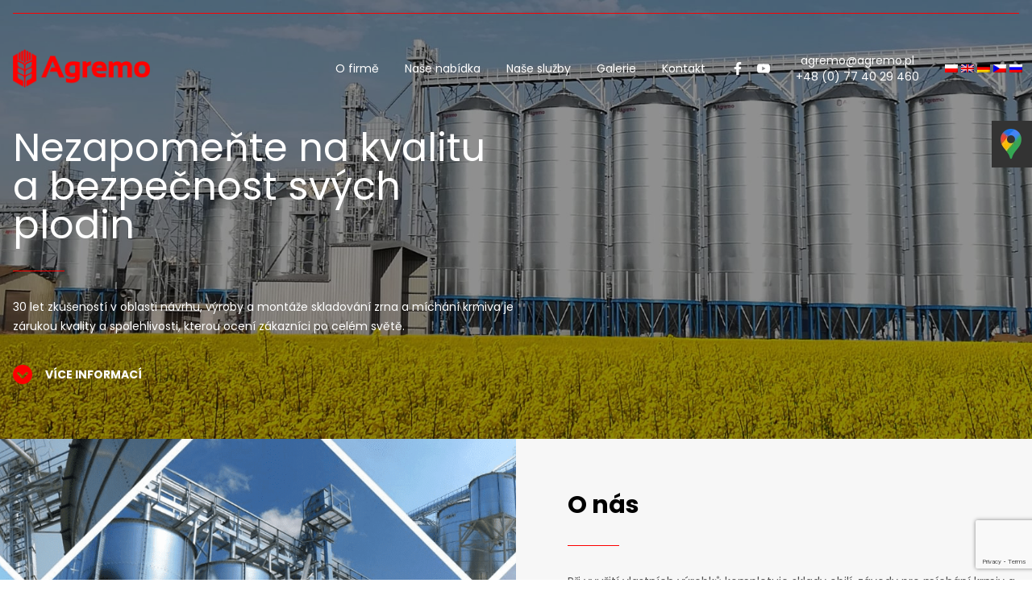

--- FILE ---
content_type: text/html; charset=UTF-8
request_url: https://agremo.pl/?lang=cs
body_size: 14696
content:
<!doctype html>
<html lang="cs-CZ" prefix="og: https://ogp.me/ns#">
  <head>
  <meta name="google-site-verification" content="n4BG9Sn5cnWNBFWi5upoJsInCROLybGVkJuDp9xqWqo" />
    <meta charset="utf-8">
    <meta name="viewport" content="width=device-width, initial-scale=1">
    <link rel="alternate" hreflang="pl" href="https://agremo.pl" />
<link rel="alternate" hreflang="en" href="https://agremo.pl/?lang=en" />
<link rel="alternate" hreflang="de" href="https://agremo.pl/?lang=de" />
<link rel="alternate" hreflang="cs" href="https://agremo.pl/?lang=cs" />
<link rel="alternate" hreflang="ru" href="https://agremo.pl/?lang=ru" />
<link rel="alternate" hreflang="x-default" href="https://agremo.pl" />

	<!-- Google Tag Manager -->
	<script>(function(w,d,s,l,i){w[l]=w[l]||[];w[l].push({'gtm.start':
	new Date().getTime(),event:'gtm.js'});var f=d.getElementsByTagName(s)[0],
	j=d.createElement(s),dl=l!='dataLayer'?'&l='+l:'';j.async=true;j.src=
	'https://www.googletagmanager.com/gtm.js?id='+i+dl;f.parentNode.insertBefore(j,f);
	})(window,document,'script','dataLayer','GTM-WLL54C9');</script>
	<!-- End Google Tag Manager -->

<!-- Search Engine Optimization by Rank Math - https://rankmath.com/ -->
<title>Hlavní stránka - Agremo</title>
<meta name="robots" content="index, follow, max-snippet:-1, max-video-preview:-1, max-image-preview:large"/>
<link rel="canonical" href="https://agremo.pl/?lang=cs/" />
<meta property="og:locale" content="cs_CZ" />
<meta property="og:type" content="website" />
<meta property="og:title" content="Hlavní stránka - Agremo" />
<meta property="og:url" content="https://agremo.pl/?lang=cs/" />
<meta property="og:site_name" content="Agremo" />
<meta property="og:updated_time" content="2022-06-21T13:14:55+00:00" />
<meta property="article:published_time" content="2022-06-16T08:11:34+00:00" />
<meta property="article:modified_time" content="2022-06-21T13:14:55+00:00" />
<meta name="twitter:card" content="summary_large_image" />
<meta name="twitter:title" content="Hlavní stránka - Agremo" />
<meta name="twitter:label1" content="Written by" />
<meta name="twitter:data1" content="agremo" />
<meta name="twitter:label2" content="Time to read" />
<meta name="twitter:data2" content="Less than a minute" />
<script type="application/ld+json" class="rank-math-schema">{"@context":"https://schema.org","@graph":[{"@type":["Person","Organization"],"@id":"https://agremo.pl/?lang=cs#person","name":"agremo"},{"@type":"WebSite","@id":"https://agremo.pl/?lang=cs#website","url":"https://agremo.pl/?lang=cs","name":"agremo","publisher":{"@id":"https://agremo.pl/?lang=cs#person"},"inLanguage":"cs-CZ","potentialAction":{"@type":"SearchAction","target":"https://agremo.pl/?s=%7Bsearch_term_string%7D&amp;lang=cs","query-input":"required name=search_term_string"}},{"@type":"WebPage","@id":"https://agremo.pl/?lang=cs/#webpage","url":"https://agremo.pl/?lang=cs/","name":"Hlavn\u00ed str\u00e1nka - Agremo","datePublished":"2022-06-16T08:11:34+00:00","dateModified":"2022-06-21T13:14:55+00:00","about":{"@id":"https://agremo.pl/?lang=cs#person"},"isPartOf":{"@id":"https://agremo.pl/?lang=cs#website"},"inLanguage":"cs-CZ"},{"@type":"Person","@id":"https://agremo.pl/author/agremo/?lang=cs","name":"agremo","url":"https://agremo.pl/author/agremo/?lang=cs","image":{"@type":"ImageObject","@id":"https://secure.gravatar.com/avatar/22a6360ed7469b2c6c209e30c550617425e8dd13d034c66db610bdaa85ecaba0?s=96&amp;d=mm&amp;r=g","url":"https://secure.gravatar.com/avatar/22a6360ed7469b2c6c209e30c550617425e8dd13d034c66db610bdaa85ecaba0?s=96&amp;d=mm&amp;r=g","caption":"agremo","inLanguage":"cs-CZ"},"sameAs":["https://agremo.pl"]},{"@type":"Article","headline":"Hlavn\u00ed str\u00e1nka - Agremo","datePublished":"2022-06-16T08:11:34+00:00","dateModified":"2022-06-21T13:14:55+00:00","author":{"@id":"https://agremo.pl/author/agremo/?lang=cs","name":"agremo"},"publisher":{"@id":"https://agremo.pl/?lang=cs#person"},"name":"Hlavn\u00ed str\u00e1nka - Agremo","@id":"https://agremo.pl/?lang=cs/#richSnippet","isPartOf":{"@id":"https://agremo.pl/?lang=cs/#webpage"},"inLanguage":"cs-CZ","mainEntityOfPage":{"@id":"https://agremo.pl/?lang=cs/#webpage"}}]}</script>
<!-- /Rank Math WordPress SEO plugin -->

<link rel="alternate" title="oEmbed (JSON)" type="application/json+oembed" href="https://agremo.pl/wp-json/oembed/1.0/embed?url=https%3A%2F%2Fagremo.pl%2F%3Flang%3Dcs" />
<link rel="alternate" title="oEmbed (XML)" type="text/xml+oembed" href="https://agremo.pl/wp-json/oembed/1.0/embed?url=https%3A%2F%2Fagremo.pl%2F%3Flang%3Dcs&#038;format=xml" />
<style id='wp-img-auto-sizes-contain-inline-css'>
img:is([sizes=auto i],[sizes^="auto," i]){contain-intrinsic-size:3000px 1500px}
/*# sourceURL=wp-img-auto-sizes-contain-inline-css */
</style>
<style id='wp-emoji-styles-inline-css'>

	img.wp-smiley, img.emoji {
		display: inline !important;
		border: none !important;
		box-shadow: none !important;
		height: 1em !important;
		width: 1em !important;
		margin: 0 0.07em !important;
		vertical-align: -0.1em !important;
		background: none !important;
		padding: 0 !important;
	}
/*# sourceURL=wp-emoji-styles-inline-css */
</style>
<link rel='stylesheet' id='wp-block-library-css' href='https://agremo.pl/wp-includes/css/dist/block-library/style.min.css?ver=6.9' media='all' />
<style id='global-styles-inline-css'>
:root{--wp--preset--aspect-ratio--square: 1;--wp--preset--aspect-ratio--4-3: 4/3;--wp--preset--aspect-ratio--3-4: 3/4;--wp--preset--aspect-ratio--3-2: 3/2;--wp--preset--aspect-ratio--2-3: 2/3;--wp--preset--aspect-ratio--16-9: 16/9;--wp--preset--aspect-ratio--9-16: 9/16;--wp--preset--color--black: #000000;--wp--preset--color--cyan-bluish-gray: #abb8c3;--wp--preset--color--white: #ffffff;--wp--preset--color--pale-pink: #f78da7;--wp--preset--color--vivid-red: #cf2e2e;--wp--preset--color--luminous-vivid-orange: #ff6900;--wp--preset--color--luminous-vivid-amber: #fcb900;--wp--preset--color--light-green-cyan: #7bdcb5;--wp--preset--color--vivid-green-cyan: #00d084;--wp--preset--color--pale-cyan-blue: #8ed1fc;--wp--preset--color--vivid-cyan-blue: #0693e3;--wp--preset--color--vivid-purple: #9b51e0;--wp--preset--color--primary: #525ddc;--wp--preset--gradient--vivid-cyan-blue-to-vivid-purple: linear-gradient(135deg,rgb(6,147,227) 0%,rgb(155,81,224) 100%);--wp--preset--gradient--light-green-cyan-to-vivid-green-cyan: linear-gradient(135deg,rgb(122,220,180) 0%,rgb(0,208,130) 100%);--wp--preset--gradient--luminous-vivid-amber-to-luminous-vivid-orange: linear-gradient(135deg,rgb(252,185,0) 0%,rgb(255,105,0) 100%);--wp--preset--gradient--luminous-vivid-orange-to-vivid-red: linear-gradient(135deg,rgb(255,105,0) 0%,rgb(207,46,46) 100%);--wp--preset--gradient--very-light-gray-to-cyan-bluish-gray: linear-gradient(135deg,rgb(238,238,238) 0%,rgb(169,184,195) 100%);--wp--preset--gradient--cool-to-warm-spectrum: linear-gradient(135deg,rgb(74,234,220) 0%,rgb(151,120,209) 20%,rgb(207,42,186) 40%,rgb(238,44,130) 60%,rgb(251,105,98) 80%,rgb(254,248,76) 100%);--wp--preset--gradient--blush-light-purple: linear-gradient(135deg,rgb(255,206,236) 0%,rgb(152,150,240) 100%);--wp--preset--gradient--blush-bordeaux: linear-gradient(135deg,rgb(254,205,165) 0%,rgb(254,45,45) 50%,rgb(107,0,62) 100%);--wp--preset--gradient--luminous-dusk: linear-gradient(135deg,rgb(255,203,112) 0%,rgb(199,81,192) 50%,rgb(65,88,208) 100%);--wp--preset--gradient--pale-ocean: linear-gradient(135deg,rgb(255,245,203) 0%,rgb(182,227,212) 50%,rgb(51,167,181) 100%);--wp--preset--gradient--electric-grass: linear-gradient(135deg,rgb(202,248,128) 0%,rgb(113,206,126) 100%);--wp--preset--gradient--midnight: linear-gradient(135deg,rgb(2,3,129) 0%,rgb(40,116,252) 100%);--wp--preset--font-size--small: 13px;--wp--preset--font-size--medium: 20px;--wp--preset--font-size--large: 36px;--wp--preset--font-size--x-large: 42px;--wp--preset--spacing--20: 0.44rem;--wp--preset--spacing--30: 0.67rem;--wp--preset--spacing--40: 1rem;--wp--preset--spacing--50: 1.5rem;--wp--preset--spacing--60: 2.25rem;--wp--preset--spacing--70: 3.38rem;--wp--preset--spacing--80: 5.06rem;--wp--preset--shadow--natural: 6px 6px 9px rgba(0, 0, 0, 0.2);--wp--preset--shadow--deep: 12px 12px 50px rgba(0, 0, 0, 0.4);--wp--preset--shadow--sharp: 6px 6px 0px rgba(0, 0, 0, 0.2);--wp--preset--shadow--outlined: 6px 6px 0px -3px rgb(255, 255, 255), 6px 6px rgb(0, 0, 0);--wp--preset--shadow--crisp: 6px 6px 0px rgb(0, 0, 0);}:where(body) { margin: 0; }.wp-site-blocks > .alignleft { float: left; margin-right: 2em; }.wp-site-blocks > .alignright { float: right; margin-left: 2em; }.wp-site-blocks > .aligncenter { justify-content: center; margin-left: auto; margin-right: auto; }:where(.is-layout-flex){gap: 0.5em;}:where(.is-layout-grid){gap: 0.5em;}.is-layout-flow > .alignleft{float: left;margin-inline-start: 0;margin-inline-end: 2em;}.is-layout-flow > .alignright{float: right;margin-inline-start: 2em;margin-inline-end: 0;}.is-layout-flow > .aligncenter{margin-left: auto !important;margin-right: auto !important;}.is-layout-constrained > .alignleft{float: left;margin-inline-start: 0;margin-inline-end: 2em;}.is-layout-constrained > .alignright{float: right;margin-inline-start: 2em;margin-inline-end: 0;}.is-layout-constrained > .aligncenter{margin-left: auto !important;margin-right: auto !important;}.is-layout-constrained > :where(:not(.alignleft):not(.alignright):not(.alignfull)){margin-left: auto !important;margin-right: auto !important;}body .is-layout-flex{display: flex;}.is-layout-flex{flex-wrap: wrap;align-items: center;}.is-layout-flex > :is(*, div){margin: 0;}body .is-layout-grid{display: grid;}.is-layout-grid > :is(*, div){margin: 0;}body{padding-top: 0px;padding-right: 0px;padding-bottom: 0px;padding-left: 0px;}a:where(:not(.wp-element-button)){text-decoration: underline;}:root :where(.wp-element-button, .wp-block-button__link){background-color: #32373c;border-width: 0;color: #fff;font-family: inherit;font-size: inherit;font-style: inherit;font-weight: inherit;letter-spacing: inherit;line-height: inherit;padding-top: calc(0.667em + 2px);padding-right: calc(1.333em + 2px);padding-bottom: calc(0.667em + 2px);padding-left: calc(1.333em + 2px);text-decoration: none;text-transform: inherit;}.has-black-color{color: var(--wp--preset--color--black) !important;}.has-cyan-bluish-gray-color{color: var(--wp--preset--color--cyan-bluish-gray) !important;}.has-white-color{color: var(--wp--preset--color--white) !important;}.has-pale-pink-color{color: var(--wp--preset--color--pale-pink) !important;}.has-vivid-red-color{color: var(--wp--preset--color--vivid-red) !important;}.has-luminous-vivid-orange-color{color: var(--wp--preset--color--luminous-vivid-orange) !important;}.has-luminous-vivid-amber-color{color: var(--wp--preset--color--luminous-vivid-amber) !important;}.has-light-green-cyan-color{color: var(--wp--preset--color--light-green-cyan) !important;}.has-vivid-green-cyan-color{color: var(--wp--preset--color--vivid-green-cyan) !important;}.has-pale-cyan-blue-color{color: var(--wp--preset--color--pale-cyan-blue) !important;}.has-vivid-cyan-blue-color{color: var(--wp--preset--color--vivid-cyan-blue) !important;}.has-vivid-purple-color{color: var(--wp--preset--color--vivid-purple) !important;}.has-primary-color{color: var(--wp--preset--color--primary) !important;}.has-black-background-color{background-color: var(--wp--preset--color--black) !important;}.has-cyan-bluish-gray-background-color{background-color: var(--wp--preset--color--cyan-bluish-gray) !important;}.has-white-background-color{background-color: var(--wp--preset--color--white) !important;}.has-pale-pink-background-color{background-color: var(--wp--preset--color--pale-pink) !important;}.has-vivid-red-background-color{background-color: var(--wp--preset--color--vivid-red) !important;}.has-luminous-vivid-orange-background-color{background-color: var(--wp--preset--color--luminous-vivid-orange) !important;}.has-luminous-vivid-amber-background-color{background-color: var(--wp--preset--color--luminous-vivid-amber) !important;}.has-light-green-cyan-background-color{background-color: var(--wp--preset--color--light-green-cyan) !important;}.has-vivid-green-cyan-background-color{background-color: var(--wp--preset--color--vivid-green-cyan) !important;}.has-pale-cyan-blue-background-color{background-color: var(--wp--preset--color--pale-cyan-blue) !important;}.has-vivid-cyan-blue-background-color{background-color: var(--wp--preset--color--vivid-cyan-blue) !important;}.has-vivid-purple-background-color{background-color: var(--wp--preset--color--vivid-purple) !important;}.has-primary-background-color{background-color: var(--wp--preset--color--primary) !important;}.has-black-border-color{border-color: var(--wp--preset--color--black) !important;}.has-cyan-bluish-gray-border-color{border-color: var(--wp--preset--color--cyan-bluish-gray) !important;}.has-white-border-color{border-color: var(--wp--preset--color--white) !important;}.has-pale-pink-border-color{border-color: var(--wp--preset--color--pale-pink) !important;}.has-vivid-red-border-color{border-color: var(--wp--preset--color--vivid-red) !important;}.has-luminous-vivid-orange-border-color{border-color: var(--wp--preset--color--luminous-vivid-orange) !important;}.has-luminous-vivid-amber-border-color{border-color: var(--wp--preset--color--luminous-vivid-amber) !important;}.has-light-green-cyan-border-color{border-color: var(--wp--preset--color--light-green-cyan) !important;}.has-vivid-green-cyan-border-color{border-color: var(--wp--preset--color--vivid-green-cyan) !important;}.has-pale-cyan-blue-border-color{border-color: var(--wp--preset--color--pale-cyan-blue) !important;}.has-vivid-cyan-blue-border-color{border-color: var(--wp--preset--color--vivid-cyan-blue) !important;}.has-vivid-purple-border-color{border-color: var(--wp--preset--color--vivid-purple) !important;}.has-primary-border-color{border-color: var(--wp--preset--color--primary) !important;}.has-vivid-cyan-blue-to-vivid-purple-gradient-background{background: var(--wp--preset--gradient--vivid-cyan-blue-to-vivid-purple) !important;}.has-light-green-cyan-to-vivid-green-cyan-gradient-background{background: var(--wp--preset--gradient--light-green-cyan-to-vivid-green-cyan) !important;}.has-luminous-vivid-amber-to-luminous-vivid-orange-gradient-background{background: var(--wp--preset--gradient--luminous-vivid-amber-to-luminous-vivid-orange) !important;}.has-luminous-vivid-orange-to-vivid-red-gradient-background{background: var(--wp--preset--gradient--luminous-vivid-orange-to-vivid-red) !important;}.has-very-light-gray-to-cyan-bluish-gray-gradient-background{background: var(--wp--preset--gradient--very-light-gray-to-cyan-bluish-gray) !important;}.has-cool-to-warm-spectrum-gradient-background{background: var(--wp--preset--gradient--cool-to-warm-spectrum) !important;}.has-blush-light-purple-gradient-background{background: var(--wp--preset--gradient--blush-light-purple) !important;}.has-blush-bordeaux-gradient-background{background: var(--wp--preset--gradient--blush-bordeaux) !important;}.has-luminous-dusk-gradient-background{background: var(--wp--preset--gradient--luminous-dusk) !important;}.has-pale-ocean-gradient-background{background: var(--wp--preset--gradient--pale-ocean) !important;}.has-electric-grass-gradient-background{background: var(--wp--preset--gradient--electric-grass) !important;}.has-midnight-gradient-background{background: var(--wp--preset--gradient--midnight) !important;}.has-small-font-size{font-size: var(--wp--preset--font-size--small) !important;}.has-medium-font-size{font-size: var(--wp--preset--font-size--medium) !important;}.has-large-font-size{font-size: var(--wp--preset--font-size--large) !important;}.has-x-large-font-size{font-size: var(--wp--preset--font-size--x-large) !important;}
/*# sourceURL=global-styles-inline-css */
</style>

<link rel='stylesheet' id='contact-form-7-css' href='https://agremo.pl/wp-content/plugins/contact-form-7/includes/css/styles.css?ver=6.0.6' media='all' />
<link rel='stylesheet' id='app/0-css' href='https://agremo.pl/wp-content/themes/agremo/public/app.21b941.css' media='all' />
<script src="https://agremo.pl/wp-includes/js/jquery/jquery.min.js?ver=3.7.1" id="jquery-core-js"></script>
<script src="https://agremo.pl/wp-includes/js/jquery/jquery-migrate.min.js?ver=3.4.1" id="jquery-migrate-js"></script>
<script id="wpml-cookie-js-extra">
var wpml_cookies = {"wp-wpml_current_language":{"value":"cs","expires":1,"path":"/"}};
var wpml_cookies = {"wp-wpml_current_language":{"value":"cs","expires":1,"path":"/"}};
//# sourceURL=wpml-cookie-js-extra
</script>
<script src="https://agremo.pl/wp-content/plugins/sitepress-multilingual-cms/res/js/cookies/language-cookie.js?ver=4.5.8" id="wpml-cookie-js"></script>
<link rel="https://api.w.org/" href="https://agremo.pl/wp-json/" /><link rel="alternate" title="JSON" type="application/json" href="https://agremo.pl/wp-json/wp/v2/pages/1731" /><link rel="EditURI" type="application/rsd+xml" title="RSD" href="https://agremo.pl/xmlrpc.php?rsd" />
<meta name="generator" content="WordPress 6.9" />
<link rel='shortlink' href='https://agremo.pl/?lang=cs' />
<meta name="generator" content="WPML ver:4.5.8 stt:9,1,3,40,45;" />
<!-- start Simple Custom CSS and JS -->
<script type="application/ld+json">
{
  "@context": "https://schema.org",
  "@type": "MedicalClinic",
  "name": "Amber Med",
  "image": "https://ambermed.pl/wp-content/uploads/elementor/thumbs/amber-med-logo-wersja-pozioma-rbmx94nby0zfh2mo8qm1r5i6lxv5jbkp2voxm5atc0.png",
  "address": {
    "@type": "PostalAddress",
    "streetAddress": "ul. Krzywoustego 2a/2",
    "addressLocality": "Koszalin",
    "addressRegion": "zachodniopomorskie",
    "postalCode": "75-064",
    "addressCountry": "PL"
  },
  "telephone": "+48 94 71 70 333",
  "telephone": "+48 51 61 361 77",
  "geo": {
    "@type": "GeoCoordinates",
    "latitude": "54.18847049732369",
    "longitude": "16.182063915345367"
  },
  "openingHours": "Mo-Fr 08:00-20:00",
  "url": "https://ambermed.pl/",
  "medicalSpecialty": "Optometric"
}
</script>
<!-- end Simple Custom CSS and JS -->
<!-- start Simple Custom CSS and JS -->
<!-- Add HTML code to the header or the footer.

For example, you can use the following code for loading the jQuery library from Google CDN:
<script src="https://ajax.googleapis.com/ajax/libs/jquery/3.7.1/jquery.min.js"></script>

or the following one for loading the Bootstrap library from jsDelivr:
<link rel="stylesheet" href="https://cdn.jsdelivr.net/npm/bootstrap@5.3.3/dist/css/bootstrap.min.css" integrity="sha384-QWTKZyjpPEjISv5WaRU9OFeRpok6YctnYmDr5pNlyT2bRjXh0JMhjY6hW+ALEwIH" crossorigin="anonymous">

-- End of the comment --> 

<div class="sm-panel">
	<ul>
		<li class="sm-gmap csocial-link"><a href="https://www.google.com/maps?ll=50.842831,17.419745&z=17&t=m&hl=pl&gl=PL&mapclient=embed&cid=6260789394695448826" target="_blank"><img src="https://agremo.pl/wp-content/uploads/2025/06/gmap-icon.webp" alt="Jesteśmy na Google Maps"><span>Google Maps</span></a></li>
	</ul>
</div><!-- end Simple Custom CSS and JS -->
<!-- start Simple Custom CSS and JS -->
 

<!-- Google tag (gtag.js) -->
<script async src="https://www.googletagmanager.com/gtag/js?id=G-RK36H1MQVH"></script>
<script>
  window.dataLayer = window.dataLayer || [];
  function gtag(){dataLayer.push(arguments);}
  gtag('js', new Date());

  gtag('config', 'G-RK36H1MQVH');
</script><!-- end Simple Custom CSS and JS -->
<script>
jQuery(document).ready(function($) {
    const imageAlts = {
        "https://agremo.pl/wp-content/uploads/2022/06/silosy.png": "silosy zbożowe",
        "https://agremo.pl/wp-content/uploads/2022/06/suszarnie.png": "suszarnie do zboża",
        "https://agremo.pl/wp-content/uploads/2022/06/mieszalnie.png": "mieszalnie pasz",
        "https://agremo.pl/wp-content/uploads/2022/06/przenosniki.png": "przenośniki transportowe do zboża",
        "https://agremo.pl/wp-content/uploads/2022/06/ekspedycja.png": "zbiorniki ekspedycyjne",
        "https://agremo.pl/wp-content/uploads/2022/06/kosze.png": "kosze przyjęciowe do zboża",
        "https://agremo.pl/wp-content/uploads/2022/06/automatyka.png": "automatyka"
    };

    $("img").each(function() {
        const img = $(this);
        const src = img.attr("src");

        if (imageAlts[src]) {
            img.attr("alt", imageAlts[src]);
        }
    });
});

</script><meta name="redi-version" content="1.2.7" /><link rel="icon" href="https://agremo.pl/wp-content/uploads/2022/06/cropped-favicon-32x32.png" sizes="32x32" />
<link rel="icon" href="https://agremo.pl/wp-content/uploads/2022/06/cropped-favicon-192x192.png" sizes="192x192" />
<link rel="apple-touch-icon" href="https://agremo.pl/wp-content/uploads/2022/06/cropped-favicon-180x180.png" />
<meta name="msapplication-TileImage" content="https://agremo.pl/wp-content/uploads/2022/06/cropped-favicon-270x270.png" />
		<style id="wp-custom-css">
			.p_baner{
	font-size: .875rem !important;
	line-height: 1.5rem !important;
	margin-top: 1rem !important;

}

.h3_p{
	font-size: .875rem !important;
	line-height: 1.5rem !important;
	margin-top: 1rem !important;
}

.h2_p_inline{
	display: inline !important;
	font-size: .875rem !important;
	line-height: 1.5rem !important;
	margin-top: 1rem !important;
}

.inline{
	display: inline !important;
}
.sm-panel {position: fixed;width: 155px;top: 150px;right: -105px;z-index: 1000000;transition: visibility .25s, opacity .25s}
.sm-panel>ul {margin: 0;padding: 0;list-style-type: none}
.sm-panel>ul>li {transition: transform .25s}
.sm-panel>ul>li:hover {transform: translateX(-105px)}
.sm-panel>ul>li>a {display: flex;align-items: center;color: #fff;padding: 5px 0 5px 5px;text-decoration: none}
.sm-panel>ul>li>a>img {margin: 0 10px 0 0}
.sm-panel>ul>li>a>span {font-size: initial}
.sm-panel>ul>li[class^="sm-"] {background-image: none;background-repeat: repeat;background-attachment: scroll;background-position: 0%}
.sm-text-black {color: #000}
.sm-fb {background:#1977f3}
.sm-twitter {background:#fff}
.sm-gmap {background:#333}
.sm-blog {background:#0171bb}
.sm-pinterest {background:#d73532}
.sm-youtube {background:#e32c26}
.sm-allegro {background:#ff5a00}
.sm-linkedin {background:#0097bd}
.sm-payback {background:#00349a}
.sm-olx {background:#002f34}
.sm-instagram {background:#eee}
.sm-pyszne {background:#ff8000}
.sm-tiktok {background:#fff}
.sm-booksy {background:#f9e5bc}
/* ukrywanie socjalek a mobilce
@media screen and (max-width:640px) {.sm-panel {visibility:hidden; opacity:0}}
*/		</style>
			  
	  <!-- Google tag (gtag.js) -->
<script async src="https://www.googletagmanager.com/gtag/js?id=G-ZVY0LTXGB4"></script>
<script>
  window.dataLayer = window.dataLayer || [];
  function gtag(){dataLayer.push(arguments);}
  gtag('js', new Date());

  gtag('config', 'G-ZVY0LTXGB4');
</script>
	  
  </head>

  <body data-rsssl=1 class="home wp-singular page-template-default page page-id-1731 wp-embed-responsive wp-theme-agremo">
    
	<!-- Google Tag Manager (noscript) -->
	<noscript><iframe src="https://www.googletagmanager.com/ns.html?id=GTM-WLL54C9"
	height="0" width="0" style="display:none;visibility:hidden"></iframe></noscript>
	<!-- End Google Tag Manager (noscript) -->
    
    <div id="app">
      <a class="sr-only focus:not-sr-only" href="#main">
  Skip to content
</a>

<header class="z-10 absolute inset-x-0">
  <div class="container">
    <div class="flex justify-between items-center mt-4 pt-8 border-t border-[#FC0000] border-solid">
      <a href="https://agremo.pl/?lang=cs"><img src="https://agremo.pl/wp-content/themes/agremo/public/images/logo.png" class="h-12" alt="Agremo" loading="lazy"></a>
      <div id="nav">
        <svg class="lg:hidden w-8 fill-white absolute top-4 right-4" data-nav xmlns="http://www.w3.org/2000/svg" viewBox="0 0 320 320"><path d="M310.6 265.4c12.5 12.5 12.5 32.8 0 45.3-6.2 6.2-14.4 9.3-22.6 9.3s-16.4-3.1-22.6-9.4L160 205.3 54.6 310.6c-6.2 6.3-14.4 9.4-22.6 9.4s-16.4-3.1-22.6-9.4c-12.5-12.5-12.5-32.7 0-45.2L114.8 160 9.4 54.6C-3.1 42.1-3.1 21.9 9.4 9.4s32.7-12.5 45.2 0L160 114.8 265.4 9.4c12.5-12.5 32.7-12.5 45.2 0s12.5 32.8 0 45.3L205.2 160.1z"/></svg>
                        <ul id="menu-naglowek-czeski" class="primary_navigation"><li id="menu-item-1454" class="menu-item menu-item-type-post_type menu-item-object-page menu-item-1454"><a href="https://agremo.pl/o-firme/?lang=cs">O firmě</a></li>
<li id="menu-item-1455" class="menu-item menu-item-type-post_type menu-item-object-page menu-item-1455"><a href="https://agremo.pl/nase-nabidka/?lang=cs">Naše nabídka</a></li>
<li id="menu-item-1456" class="menu-item menu-item-type-post_type menu-item-object-page menu-item-1456"><a href="https://agremo.pl/nase-sluzby/?lang=cs">Naše služby</a></li>
<li id="menu-item-1473" class="menu-item menu-item-type-taxonomy menu-item-object-category menu-item-1473"><a href="https://agremo.pl/galerie/?lang=cs">Galerie</a></li>
<li id="menu-item-1474" class="menu-item menu-item-type-post_type menu-item-object-page menu-item-1474"><a href="https://agremo.pl/kontakt/?lang=cs">Kontakt</a></li>
</ul>
                    <div class="flex mx-2">
            <a href="https://www.facebook.com/agremo/" class="my-4 mx-2" target="_blank"><svg class="w-4 fill-white duration-150 hover:opacity-80" xmlns="http://www.w3.org/2000/svg" viewBox="0 0 512 512"><path d="M300.4 288l.1 224H200.3V288h-81.4v-92.7h81.4v-70.6C200.3 44.4 248.1 0 321.4 0c35 0 71.7 6.3 71.7 6.3v78.8l-40.4.1c-39.8 0-52.2 24.7-52.2 50v60.1h88.9L375.1 288z"/></svg></a>
            <a href="https://www.youtube.com/@AgremoSpzooSkarbimierzOsiedle" class="my-4 mx-2" target="_blank"><svg class="w-4 fill-white duration-150 hover:opacity-80" xmlns="http://www.w3.org/2000/svg" viewBox="0 0 546 546"><path d="M546.1 273.4s0 89.4-11.4 132.3c-6.3 23.6-24.8 41.5-48.3 47.8C443.8 465 273 465 273 465s-170.8 0-213.4-11.5c-23.5-6.3-42-24.2-48.3-47.8C-.1 362.8-.1 273.4-.1 273.4s0-89.4 11.4-132.3c6.3-23.7 24.8-42.3 48.3-48.6C102.2 81 273 81 273 81s170.8 0 213.4 11.5c23.5 6.3 42 24.9 48.3 48.6 11.4 42.9 11.4 132.3 11.4 132.3zm-186.2 0l-142.8-81.2v162.4z" fill-rule="evenodd"/></svg></a>
          </div>
        <div class="text-white text-sm text-center m-4">
          <div>
            <a href="mailto:agremo@agremo.pl" class="duration-150 hover:opacity-80">agremo@agremo.pl</a>
          </div>
          <div>
            <a href="tel:774162683" class="duration-150 hover:opacity-80">+48 (0) 77 40 29 460</a>
          </div>
        </div>
          <div class="flex lg:ml-3 mr-1 lg:-mr-1">
			  
            <a href="https://agremo.pl" class="my-4 ml-1"><img src="https://agremo.pl/wp-content/plugins/sitepress-multilingual-cms/res/flags/pl.png" class="w-4" alt="pl" loading="lazy"></a>
			   
            <a href="https://agremo.pl/?lang=en" class="my-4 ml-1"><img src="https://agremo.pl/wp-content/plugins/sitepress-multilingual-cms/res/flags/en.png" class="w-4" alt="en" loading="lazy"></a>
			   
            <a href="https://agremo.pl/?lang=de" class="my-4 ml-1"><img src="https://agremo.pl/wp-content/plugins/sitepress-multilingual-cms/res/flags/de.png" class="w-4" alt="de" loading="lazy"></a>
			   
            <a href="https://agremo.pl/?lang=cs" class="my-4 ml-1"><img src="https://agremo.pl/wp-content/plugins/sitepress-multilingual-cms/res/flags/cs.png" class="w-4" alt="cs" loading="lazy"></a>
			   
            <a href="https://agremo.pl/?lang=ru" class="my-4 ml-1"><img src="https://agremo.pl/wp-content/plugins/sitepress-multilingual-cms/res/flags/ru.png" class="w-4" alt="ru" loading="lazy"></a>
			             </div>


      </div>
      <svg class="w-8 fill-white lg:hidden" data-nav xmlns="http://www.w3.org/2000/svg" viewBox="0 0 448 384"><path d="M0 32A31.97 31.97 0 0 1 32 0h384a31.97 31.97 0 0 1 32 32c0 4.2-.8 8.4-2.4 12.3-1.6 3.8-4 7.4-7 10.3-2.9 3-6.5 5.4-10.3 7-3.9 1.6-8.1 2.4-12.3 2.4H32A31.97 31.97 0 0 1 0 32zm0 160a31.97 31.97 0 0 1 32-32h384c8.5 0 16.6 3.4 22.6 9.4s9.4 14.1 9.4 22.6-3.4 16.6-9.4 22.6-14.1 9.4-22.6 9.4H32a31.97 31.97 0 0 1-32-32zm416 192H32a31.97 31.97 0 1 1 0-64h384c8.5 0 16.6 3.4 22.6 9.4s9.4 14.1 9.4 22.6-3.4 16.6-9.4 22.6-14.1 9.4-22.6 9.4z"/></svg>
    </div>
  </div>
</header>

  <main id="main" class="main">
      <div id="banner" class="pb-16" >
    <div class="container relative">
      <div class="flex flex-wrap">
        <div class="w-full md:w-1/2">
			          <h1 class="leading-tight text-3xl md:text-4xl lg:text-5xl text-white">
			  Nezapomeňte na kvalitu a bezpečnost svých plodin          </h1>
          <div class="bg-[#FC0000] w-16 h-px mt-8"></div>
          <div class="text-white content">
			  <p>30 let zkušeností v oblasti návrhu, výroby a montáže skladování zrna a míchání krmiva je zárukou kvality a spolehlivosti, kterou ocení zákazníci po celém světě.</p>
          </div>
          <div class="flex">
            <a href="https://agremo.pl/o-firme/?lang=cs" class="submit text-white">Více informací</a>
          </div>
			        </div>
      </div>
    </div>
  </div>
  <div class="relative bg-[#F7F7F7] overflow-x-hidden">
    <div class="container">
      <div class="flex flex-wrap -mx-8 md:-mx-16 justify-end">
        <div class="p-8 md:p-16 w-full md:w-1/2">
			          <h2 class="text-black text-xl md:text-2xl lg:text-3xl font-bold">
			  O nás          </h2>
          <div class="bg-[#FC0000] w-16 h-px mt-8"></div>
          <div class="content text-[#515151]">
			  <p>Při využití vlastních výrobků kompletuje sklady obilí, závody pro míchání krmiv a technologie pro uschování a přepravu plastových granulátů. Je to polská firma s polským kapitálem. Je vybavena nejmodernějšími stroji, moderními systémy plánování, řízení a má vysoce kvalifikovaný personál, svým klientům dodává vysoce kvalitní, funkcionální a trvanlivá zařízení. Díky spolupráci s uznávanými vysokými školami a institucemi, aktivní působnosti výzkumně-vývojového oddělení rozsah výrobků je stále modernizovaný. Individuálně vypracované postupy v oblasti výroby a kontroly kvality pomáhají při získávání evropských standardů.</p>
          </div>
          <div class="flex">
            <a href="https://agremo.pl/o-firme/?lang=cs" class="submit text-black">Více</a>
          </div>
			        </div>
      </div>
    </div>
    <div class="aspect-w-16 aspect-h-9 md:absolute md:inset-y-0 md:w-1/2 md:aspect-none">
		<img src="https://agremo.pl/wp-content/uploads/2022/06/22CZ1oseWIOsuvz.png" class="object-cover" alt="22CZ1oseWIOsuvz" loading="lazy" style="height: 100% !important;">
    </div>
  </div>
  <div class="bg-[#F7F7F7] border-t border-[#EBEBEB] border-solid">
    <div class="container py-16">
      <h2 class="text-center text-black text-xl md:text-2xl lg:text-3xl font-bold">
		  Naše nabídka
      </h2>
      <div id="page" class="swiper pb-7">
  <div class="swiper-wrapper">
          <div class="swiper-slide">
        <a href="https://agremo.pl/nase-nabidka/sila/?lang=cs" class="group block shadow-lg">
          <div class="bg-[#FC0000] mt-16 flex justify-center items-center h-64">
            <img width="41" height="85" src="https://agremo.pl/wp-content/uploads/2022/06/silosy.png" class="max-w-[6rem]" alt="Hlavní stránka" decoding="async" />          </div>
          <div class="group-hover:bg-[#e20101] group-hover:text-white duration-150 py-8 px-4 bg-white text-center text-black text-sm uppercase">
            Sila
          </div>
        </a>
      </div>
          <div class="swiper-slide">
        <a href="https://agremo.pl/nase-nabidka/suszarnie/?lang=cs" class="group block shadow-lg">
          <div class="bg-[#FC0000] mt-16 flex justify-center items-center h-64">
            <img width="44" height="84" src="https://agremo.pl/wp-content/uploads/2022/06/suszarnie.png" class="max-w-[6rem]" alt="Hlavní stránka" decoding="async" />          </div>
          <div class="group-hover:bg-[#e20101] group-hover:text-white duration-150 py-8 px-4 bg-white text-center text-black text-sm uppercase">
            Suszarnie
          </div>
        </a>
      </div>
          <div class="swiper-slide">
        <a href="https://agremo.pl/nase-nabidka/michacky-krmiv/?lang=cs" class="group block shadow-lg">
          <div class="bg-[#FC0000] mt-16 flex justify-center items-center h-64">
            <img width="89" height="42" src="https://agremo.pl/wp-content/uploads/2022/06/mieszalnie.png" class="max-w-[6rem]" alt="Hlavní stránka" decoding="async" />          </div>
          <div class="group-hover:bg-[#e20101] group-hover:text-white duration-150 py-8 px-4 bg-white text-center text-black text-sm uppercase">
            Míchačky krmiv
          </div>
        </a>
      </div>
          <div class="swiper-slide">
        <a href="https://agremo.pl/nase-nabidka/horizontalni-dopravniky/?lang=cs" class="group block shadow-lg">
          <div class="bg-[#FC0000] mt-16 flex justify-center items-center h-64">
            <img width="40" height="77" src="https://agremo.pl/wp-content/uploads/2022/06/przenosniki.png" class="max-w-[6rem]" alt="Hlavní stránka" decoding="async" />          </div>
          <div class="group-hover:bg-[#e20101] group-hover:text-white duration-150 py-8 px-4 bg-white text-center text-black text-sm uppercase">
            Horizontální dopravníky
          </div>
        </a>
      </div>
          <div class="swiper-slide">
        <a href="https://agremo.pl/nase-nabidka/expedicni-nadrze/?lang=cs" class="group block shadow-lg">
          <div class="bg-[#FC0000] mt-16 flex justify-center items-center h-64">
            <img width="35" height="73" src="https://agremo.pl/wp-content/uploads/2022/06/ekspedycja.png" class="max-w-[6rem]" alt="Hlavní stránka" decoding="async" />          </div>
          <div class="group-hover:bg-[#e20101] group-hover:text-white duration-150 py-8 px-4 bg-white text-center text-black text-sm uppercase">
            Expediční nádrže
          </div>
        </a>
      </div>
          <div class="swiper-slide">
        <a href="https://agremo.pl/nase-nabidka/kose-pro-prijimani/?lang=cs" class="group block shadow-lg">
          <div class="bg-[#FC0000] mt-16 flex justify-center items-center h-64">
            <img width="73" height="51" src="https://agremo.pl/wp-content/uploads/2022/06/kosze.png" class="max-w-[6rem]" alt="Hlavní stránka" decoding="async" />          </div>
          <div class="group-hover:bg-[#e20101] group-hover:text-white duration-150 py-8 px-4 bg-white text-center text-black text-sm uppercase">
            Koše pro přijímání
          </div>
        </a>
      </div>
          <div class="swiper-slide">
        <a href="https://agremo.pl/nase-nabidka/automatika/?lang=cs" class="group block shadow-lg">
          <div class="bg-[#FC0000] mt-16 flex justify-center items-center h-64">
            <img width="58" height="58" src="https://agremo.pl/wp-content/uploads/2022/06/automatyka.png" class="max-w-[6rem]" alt="Hlavní stránka" decoding="async" />          </div>
          <div class="group-hover:bg-[#e20101] group-hover:text-white duration-150 py-8 px-4 bg-white text-center text-black text-sm uppercase">
            Automatika
          </div>
        </a>
      </div>
          <div class="swiper-slide">
        <a href="https://agremo.pl/nase-nabidka/kbelikove-zdvihaky/?lang=cs" class="group block shadow-lg">
          <div class="bg-[#FC0000] mt-16 flex justify-center items-center h-64">
                      </div>
          <div class="group-hover:bg-[#e20101] group-hover:text-white duration-150 py-8 px-4 bg-white text-center text-black text-sm uppercase">
            Kbelíkové zdviháky
          </div>
        </a>
      </div>
          <div class="swiper-slide">
        <a href="https://agremo.pl/nase-nabidka/sklapecky/?lang=cs" class="group block shadow-lg">
          <div class="bg-[#FC0000] mt-16 flex justify-center items-center h-64">
                      </div>
          <div class="group-hover:bg-[#e20101] group-hover:text-white duration-150 py-8 px-4 bg-white text-center text-black text-sm uppercase">
            Sklápěčky
          </div>
        </a>
      </div>
      </div>
</div>
<div  class="flex justify-center lg:hidden">
	
<svg class="mt-1 h-8" xmlns="http://www.w3.org/2000/svg" fill="currentColor" viewBox="0 0 16 16"><path d="M1 11.5a.5.5 0 0 0 .5.5h11.793l-3.147 3.146a.5.5 0 0 0 .708.708l4-4a.5.5 0 0 0 0-.708l-4-4a.5.5 0 0 0-.708.708L13.293 11H1.5a.5.5 0 0 0-.5.5zm14-7a.5.5 0 0 1-.5.5H2.707l3.147 3.146a.5.5 0 1 1-.708.708l-4-4a.5.5 0 0 1 0-.708l4-4a.5.5 0 1 1 .708.708L2.707 4H14.5a.5.5 0 0 1 .5.5z" fill-rule="evenodd"/></svg>
</div>
    </div>
  </div>
  <div class="mx-auto max-w-[1920px]">
    <div class="flex flex-wrap">
      <div class="w-full md:w-1/2">
                <a href="https://agremo.pl/katalogy/?lang=cs" class="block aspect-w-4 aspect-h-3 bg-center bg-cover duration-150 hover:opacity-80" style="background-image: url(https://agremo.pl/wp-content/uploads/2022/06/7DeXchMGVlW9Xka.png)">
          <div class="flex items-end p-8 md:p-16">
            <div class="w-full">
              <h2 class="text-center md:text-left text-white text-xl md:text-2xl lg:text-3xl font-bold">
				  e-Katalog              </h2>
              <div class="text-center md:text-left text-white content">
				  <p>Stáhněte si nejnovější katalog AGREMO</p>
              </div>
              <div class="flex justify-center md:justify-start">
                <span class="submit text-white">Více viz</span>
              </div>
            </div>
          </div>
        </a>
              </div>
      <div class="w-full md:w-1/2">
                <a href="https://agremo.pl/o-firme/?lang=cs" class="block aspect-w-4 aspect-h-3 bg-center bg-cover duration-150 hover:opacity-80" style="background-image: url(https://agremo.pl/wp-content/uploads/2023/03/IMG_0959_1.jpg)">
          <div class="flex items-end p-8 md:p-16">
            <div class="w-full">
              <h2 class="text-center md:text-right text-white text-xl md:text-2xl lg:text-3xl font-bold">
				  Skladování plastů              </h2>
              <div class="text-center md:text-right text-white content">
				  <p>Zoznámte se se zařízeními</p>
              </div>
              <div class="flex justify-center md:justify-end">
                <span class="submit text-white">Více viz</span>
              </div>
            </div>
          </div>
        </a>
              </div>
    </div>
  </div>
  <div class="container">
    <div id="attachment" class="swiper my-16">
      <div class="swiper-wrapper">
		          <div class="swiper-slide">
          <div class="flex justify-center items-center h-24">
			  <img width="160" height="110" src="https://agremo.pl/wp-content/uploads/2022/06/2309.jpg" class="duration-150 hover:grayscale-0 w-auto grayscale max-h-full" alt="2309" decoding="async" />          </div>
        </div>
		          <div class="swiper-slide">
          <div class="flex justify-center items-center h-24">
			  <img width="160" height="110" src="https://agremo.pl/wp-content/uploads/2022/06/9461.jpg" class="duration-150 hover:grayscale-0 w-auto grayscale max-h-full" alt="9461" decoding="async" />          </div>
        </div>
		          <div class="swiper-slide">
          <div class="flex justify-center items-center h-24">
			  <img width="160" height="110" src="https://agremo.pl/wp-content/uploads/2022/06/9769.jpg" class="duration-150 hover:grayscale-0 w-auto grayscale max-h-full" alt="9769" decoding="async" />          </div>
        </div>
		          <div class="swiper-slide">
          <div class="flex justify-center items-center h-24">
			  <img width="160" height="110" src="https://agremo.pl/wp-content/uploads/2022/06/18109.jpg" class="duration-150 hover:grayscale-0 w-auto grayscale max-h-full" alt="18109" decoding="async" />          </div>
        </div>
		          <div class="swiper-slide">
          <div class="flex justify-center items-center h-24">
			  <img width="160" height="110" src="https://agremo.pl/wp-content/uploads/2022/06/18699.jpg" class="duration-150 hover:grayscale-0 w-auto grayscale max-h-full" alt="18699" decoding="async" />          </div>
        </div>
		          <div class="swiper-slide">
          <div class="flex justify-center items-center h-24">
			  <img width="160" height="110" src="https://agremo.pl/wp-content/uploads/2022/06/22551.jpg" class="duration-150 hover:grayscale-0 w-auto grayscale max-h-full" alt="22551" decoding="async" />          </div>
        </div>
		          <div class="swiper-slide">
          <div class="flex justify-center items-center h-24">
			  <img width="160" height="110" src="https://agremo.pl/wp-content/uploads/2022/06/29577.jpg" class="duration-150 hover:grayscale-0 w-auto grayscale max-h-full" alt="29577" decoding="async" />          </div>
        </div>
		          <div class="swiper-slide">
          <div class="flex justify-center items-center h-24">
			  <img width="160" height="110" src="https://agremo.pl/wp-content/uploads/2022/06/30635.jpg" class="duration-150 hover:grayscale-0 w-auto grayscale max-h-full" alt="30635" decoding="async" />          </div>
        </div>
		        </div>
    </div>
  </div>
  <section class="bg-[#EBEBEB] lg:relative overflow-x-hidden">
  <div class="container">
    <div class="flex flex-wrap -mx-16">
      <div class="p-16 w-full lg:w-1/2">
        <h4 class="text-center text-black text-xl md:text-2xl lg:text-3xl font-bold">
          Kontaktujte nás
        </h4>
        <div class="flex justify-center my-8">
          <svg class="mx-4 h-6" xmlns="http://www.w3.org/2000/svg" viewBox="0 0 512 512">
            <path
              d="M511.2 387l-23.25 100.8c-3.266 14.25-15.79 24.22-30.46 24.22C205.2 512 0 306.8 0 54.5c0-14.66 9.969-27.2 24.22-30.45L125.02.8c14.68-3.402 29.68 4.218 35.78 18.12l46.52 108.5c5.438 12.78 1.77 27.67-8.98 36.45L144.5 207.1c33.98 69.22 90.26 125.5 159.5 159.5l44.08-53.8c8.688-10.78 23.69-14.51 36.47-8.975l108.5 46.51C506.1 357.2 514.6 372.4 511.2 387z"
              fill="#FC0000"/>
          </svg>
          <svg class="mx-4 h-6" xmlns="http://www.w3.org/2000/svg" viewBox="0 0 512 512">
            <path
              d="M464 64c26.5 0 48 21.49 48 48 0 15.1-7.1 29.3-19.2 38.4L275.2 313.6a32.1 32.1 0 0 1-38.4 0L19.2 150.4C7.113 141.3 0 127.1 0 112c0-26.51 21.49-48 48-48h416zM217.6 339.2a63.9 63.9 0 0 0 76.8 0L512 176v208c0 35.3-28.7 64-64 64H64c-35.35 0-64-28.7-64-64V176l217.6 163.2z"
              fill="#FC0000"/>
          </svg>
        </div>
        <div class="text-black text-center text-xl md:text-2xl lg:text-3xl !leading-normal">
          <div>
            <a href="mailto:agremo@agremo.pl" class="duration-150 hover:opacity-80">agremo@agremo.pl</a>
          </div>
          <div>
            <a href="tel:774029460 " class="duration-150 hover:opacity-80">+48 (0) 77 40 29 460</a>
          </div>
          <div>
            <a href="tel:774029480" class="duration-150 hover:opacity-80">+48 (0) 77 40 29 480</a>
          </div>
          <div>
            <a href="tel:774162683" class="duration-150 hover:opacity-80">+48 (0) 77 41 62 683</a>
          </div>
          <div>
            <a href="tel:774163350" class="duration-150 hover:opacity-80">+48 (0) 77 41 63 350</a>
          </div>
        </div>
        <div class="text-black text-center text-sm py-8 border-b border-[#E2E2E2] border-solid mb-4">
          <div>
            Agremo sp. z o.o.
          </div>
          <div>
            ul. Parkowa 7 49-318 Skarbimierz Osiedle
          </div>
        </div>
        <div id="form">
          
<div class="wpcf7 no-js" id="wpcf7-f1987-o1" lang="cs-CZ" dir="ltr" data-wpcf7-id="1987">
<div class="screen-reader-response"><p role="status" aria-live="polite" aria-atomic="true"></p> <ul></ul></div>
<form action="/?lang=cs#wpcf7-f1987-o1" method="post" class="wpcf7-form init" aria-label="Contact form" novalidate="novalidate" data-status="init">
<div style="display: none;">
<input type="hidden" name="_wpcf7" value="1987" />
<input type="hidden" name="_wpcf7_version" value="6.0.6" />
<input type="hidden" name="_wpcf7_locale" value="cs_CZ" />
<input type="hidden" name="_wpcf7_unit_tag" value="wpcf7-f1987-o1" />
<input type="hidden" name="_wpcf7_container_post" value="0" />
<input type="hidden" name="_wpcf7_posted_data_hash" value="" />
<input type="hidden" name="_wpcf7_recaptcha_response" value="" />
</div>
<div>
	<p><span class="wpcf7-form-control-wrap" data-name="text-875"><input size="40" maxlength="400" class="wpcf7-form-control wpcf7-text form-input" aria-invalid="false" placeholder="Jméno a příjmení" value="" type="text" name="text-875" /></span>
	</p>
</div>
<div class="flex flex-wrap -mx-2">
	<div class="px-2 w-full md:w-1/2">
		<p><span class="wpcf7-form-control-wrap" data-name="email-90"><input size="40" maxlength="400" class="wpcf7-form-control wpcf7-email wpcf7-validates-as-required wpcf7-text wpcf7-validates-as-email form-input" aria-required="true" aria-invalid="false" placeholder="E-mail" value="" type="email" name="email-90" /></span>
		</p>
	</div>
	<div class="px-2 w-full md:w-1/2">
		<p><span class="wpcf7-form-control-wrap" data-name="tel-586"><input size="40" maxlength="400" class="wpcf7-form-control wpcf7-tel wpcf7-text wpcf7-validates-as-tel form-input" aria-invalid="false" placeholder="Telefon" value="" type="tel" name="tel-586" /></span>
		</p>
	</div>
</div>
<div>
	<p><span class="wpcf7-form-control-wrap" data-name="textarea-410"><textarea cols="40" rows="10" maxlength="2000" class="wpcf7-form-control wpcf7-textarea form-input" aria-invalid="false" placeholder="Zpráva" name="textarea-410"></textarea></span>
	</p>
</div>
<div>
	<p><span class="wpcf7-form-control-wrap" data-name="acceptance-836"><span class="wpcf7-form-control wpcf7-acceptance optional"><span class="wpcf7-list-item"><label><input type="checkbox" name="acceptance-836" value="1" aria-invalid="false" /><span class="wpcf7-list-item-label">Wyrażam zgodę na przetwarzanie moich danych osobowych</span></label></span></span></span>
	</p>
</div>
<div class="flex justify-center">
	<p><input class="wpcf7-form-control wpcf7-submit has-spinner submit" type="submit" value="Odeslat" />
	</p>
</div><div class="wpcf7-response-output" aria-hidden="true"></div>
</form>
</div>
        </div>
      </div>
    </div>
  </div>
  <iframe
    src="https://www.google.com/maps/embed?pb=!1m18!1m12!1m3!1d2519.3700662629926!2d17.41755641574564!3d50.84283107953143!2m3!1f0!2f0!3f0!3m2!1i1024!2i768!4f13.1!3m3!1m2!1s0x471049cda750eff9%3A0x56e2cac88c5ae8fa!2sAgremo!5e0!3m2!1spl!2spl!4v1655626228253!5m2!1spl!2spl"
    class="grayscale w-full h-64 lg:absolute lg:inset-y-0 lg:h-full lg:right-0 lg:w-1/2" allowfullscreen loading="lazy"
    referrerpolicy="no-referrer-when-downgrade"></iframe>
</section>
  </main>

  
<footer>
  <div class="container">
    <div class="flex justify-center">
      <a href="https://agremo.pl/?lang=cs" class="my-8"><img src="https://agremo.pl/wp-content/themes/agremo/public/images/logo.png" class="h-12" alt="logo"
                                                      loading="lazy"></a>
    </div>
	  <div class="flex justify-center text-center" style="margin-bottom:20px;">
		  <p>
			Agremo<br/>
			ul. Parkowa 7<br/>
			49-318 Skarbimierz-Osiedle
		</p>
	  </div>
          <ul id="menu-stopka-czeski" class="secondary_navigation"><li id="menu-item-1430" class="menu-item menu-item-type-post_type menu-item-object-page menu-item-1430"><a href="https://agremo.pl/o-firme/?lang=cs">O firmě</a></li>
<li id="menu-item-1431" class="menu-item menu-item-type-post_type menu-item-object-page menu-item-1431"><a href="https://agremo.pl/nase-nabidka/?lang=cs">Naše nabídka</a></li>
<li id="menu-item-1432" class="menu-item menu-item-type-post_type menu-item-object-page menu-item-1432"><a href="https://agremo.pl/nase-sluzby/?lang=cs">Naše služby</a></li>
<li id="menu-item-1433" class="menu-item menu-item-type-taxonomy menu-item-object-category menu-item-1433"><a href="https://agremo.pl/galerie/?lang=cs">Galerie</a></li>
<li id="menu-item-1434" class="menu-item menu-item-type-post_type menu-item-object-page menu-item-1434"><a href="https://agremo.pl/kontakt/?lang=cs">Kontakt</a></li>
</ul>
        <div class="bg-[#F7F7F7] p-8 text-[#969696] text-sm text-center">
      © 2022 przez AGREMO. Wszelkie prawa zastrzeżone. Projekt i realizacja  <a href="http://bqstudio.pl/" rel=”dofollow”  class="duration-150 hover:opacity-80" target="_blank">bqstudio.pl</a>
    </div>
    <div class="flex flex-wrap -mx-4 mb-8 items-center">
      <div class="px-4 w-full lg:w-1/2">
        <div class="flex justify-center lg:justify-start">
          <img src="https://agremo.pl/wp-content/themes/agremo/public/images/rp.png" class="max-h-12 mt-8" alt="rp" loading="lazy">
        </div>
      </div>
      <div class="px-4 w-full lg:w-1/2">
        <div class="flex justify-center lg:justify-end">
          <img src="https://agremo.pl/wp-content/themes/agremo/public/images/opolskie.png" class="max-h-12 mt-8" alt="opolskie" loading="lazy">
        </div>
      </div>
    </div>
  </div>
</footer>

<style>#banner{position:relative;background-image:url(https://agremo.pl/wp-content/uploads/2022/08/n59Q2vx17C3aBey.jpg) !important}#sidebar>.current_page_item>a{background:none}#banner:before{content:'';position:absolute;top:0;left:0;right:0;bottom:0;background:rgba(0,0,0,.25)}</style>

<span itemscope itemtype="https://schema.org/LocalBusiness">
	<meta itemprop="name" content="Agremo sp. z o.o.">
  <meta itemprop="image" content="https://agremo.pl/wp-content/themes/agremo/public/images/logo.png">
  <meta itemprop="telephone" content="+48 (0) 77 40 29 460">
  <meta itemprop="email" content="agremo@agremo.pl">
	<span itemprop="address" itemscope itemtype="https://schema.org/PostalAddress">
		<meta itemprop="streetAddress" content="ul. Parkowa 7">
		<meta itemprop="addressLocality" content="Skarbimierz Osiedle">
		<meta itemprop="postalCode" content="49-318">
	</span>

	<span itemprop="location" itemscope itemtype="https://schema.org/Place">
		<meta itemprop="logo" content="https://agremo.pl/wp-content/themes/agremo/public/images/logo.png">
		<link itemprop="url" href="https://agremo.pl/">
		<link itemprop="hasMap" href="https://maps.app.goo.gl/pWwUwN5UcPSNy7Pp7">
		<span itemprop="geo" itemscope itemtype="https://schema.org/GeoCoordinates">
			<meta itemprop="latitude" content="50.84291568394184">
			<meta itemprop="longitude" content="17.41972354232732">
		</span>
	</span>
</span>    </div>

        <script type="speculationrules">
{"prefetch":[{"source":"document","where":{"and":[{"href_matches":"/*"},{"not":{"href_matches":["/wp-*.php","/wp-admin/*","/wp-content/uploads/*","/wp-content/*","/wp-content/plugins/*","/wp-content/themes/agremo/*","/*\\?(.+)"]}},{"not":{"selector_matches":"a[rel~=\"nofollow\"]"}},{"not":{"selector_matches":".no-prefetch, .no-prefetch a"}}]},"eagerness":"conservative"}]}
</script>
<script src="https://agremo.pl/wp-includes/js/dist/hooks.min.js?ver=dd5603f07f9220ed27f1" id="wp-hooks-js"></script>
<script src="https://agremo.pl/wp-includes/js/dist/i18n.min.js?ver=c26c3dc7bed366793375" id="wp-i18n-js"></script>
<script id="wp-i18n-js-after">
wp.i18n.setLocaleData( { 'text direction\u0004ltr': [ 'ltr' ] } );
//# sourceURL=wp-i18n-js-after
</script>
<script src="https://agremo.pl/wp-content/plugins/contact-form-7/includes/swv/js/index.js?ver=6.0.6" id="swv-js"></script>
<script id="contact-form-7-js-before">
var wpcf7 = {
    "api": {
        "root": "https:\/\/agremo.pl\/wp-json\/",
        "namespace": "contact-form-7\/v1"
    }
};
//# sourceURL=contact-form-7-js-before
</script>
<script src="https://agremo.pl/wp-content/plugins/contact-form-7/includes/js/index.js?ver=6.0.6" id="contact-form-7-js"></script>
<script src="https://www.google.com/recaptcha/api.js?render=6LcgmI8gAAAAAKN9GL3rVcsZdsVw9QKLP3iSEMjh&amp;ver=3.0" id="google-recaptcha-js"></script>
<script src="https://agremo.pl/wp-includes/js/dist/vendor/wp-polyfill.min.js?ver=3.15.0" id="wp-polyfill-js"></script>
<script id="wpcf7-recaptcha-js-before">
var wpcf7_recaptcha = {
    "sitekey": "6LcgmI8gAAAAAKN9GL3rVcsZdsVw9QKLP3iSEMjh",
    "actions": {
        "homepage": "homepage",
        "contactform": "contactform"
    }
};
//# sourceURL=wpcf7-recaptcha-js-before
</script>
<script src="https://agremo.pl/wp-content/plugins/contact-form-7/modules/recaptcha/index.js?ver=6.0.6" id="wpcf7-recaptcha-js"></script>
<script id="app/1-js-before">
!function(){"use strict";var r,n={},e={};function t(r){var o=e[r];if(void 0!==o)return o.exports;var u=e[r]={exports:{}};return n[r].call(u.exports,u,u.exports,t),u.exports}t.m=n,r=[],t.O=function(n,e,o,u){if(!e){var f=1/0;for(l=0;l<r.length;l++){e=r[l][0],o=r[l][1],u=r[l][2];for(var i=!0,a=0;a<e.length;a++)(!1&u||f>=u)&&Object.keys(t.O).every((function(r){return t.O[r](e[a])}))?e.splice(a--,1):(i=!1,u<f&&(f=u));if(i){r.splice(l--,1);var c=o();void 0!==c&&(n=c)}}return n}u=u||0;for(var l=r.length;l>0&&r[l-1][2]>u;l--)r[l]=r[l-1];r[l]=[e,o,u]},t.n=function(r){var n=r&&r.__esModule?function(){return r.default}:function(){return r};return t.d(n,{a:n}),n},t.d=function(r,n){for(var e in n)t.o(n,e)&&!t.o(r,e)&&Object.defineProperty(r,e,{enumerable:!0,get:n[e]})},t.o=function(r,n){return Object.prototype.hasOwnProperty.call(r,n)},function(){var r={666:0};t.O.j=function(n){return 0===r[n]};var n=function(n,e){var o,u,f=e[0],i=e[1],a=e[2],c=0;if(f.some((function(n){return 0!==r[n]}))){for(o in i)t.o(i,o)&&(t.m[o]=i[o]);if(a)var l=a(t)}for(n&&n(e);c<f.length;c++)u=f[c],t.o(r,u)&&r[u]&&r[u][0](),r[u]=0;return t.O(l)},e=self.webpackChunksage=self.webpackChunksage||[];e.forEach(n.bind(null,0)),e.push=n.bind(null,e.push.bind(e))}()}();
//# sourceURL=app%2F1-js-before
</script>
<script src="https://agremo.pl/wp-content/themes/agremo/public/vendor/app.224c5b.js" id="app/1-js"></script>
<script src="https://agremo.pl/wp-content/themes/agremo/public/app.b93bd1.js" id="app/2-js"></script>
<script id="wp-emoji-settings" type="application/json">
{"baseUrl":"https://s.w.org/images/core/emoji/17.0.2/72x72/","ext":".png","svgUrl":"https://s.w.org/images/core/emoji/17.0.2/svg/","svgExt":".svg","source":{"concatemoji":"https://agremo.pl/wp-includes/js/wp-emoji-release.min.js?ver=6.9"}}
</script>
<script type="module">
/*! This file is auto-generated */
const a=JSON.parse(document.getElementById("wp-emoji-settings").textContent),o=(window._wpemojiSettings=a,"wpEmojiSettingsSupports"),s=["flag","emoji"];function i(e){try{var t={supportTests:e,timestamp:(new Date).valueOf()};sessionStorage.setItem(o,JSON.stringify(t))}catch(e){}}function c(e,t,n){e.clearRect(0,0,e.canvas.width,e.canvas.height),e.fillText(t,0,0);t=new Uint32Array(e.getImageData(0,0,e.canvas.width,e.canvas.height).data);e.clearRect(0,0,e.canvas.width,e.canvas.height),e.fillText(n,0,0);const a=new Uint32Array(e.getImageData(0,0,e.canvas.width,e.canvas.height).data);return t.every((e,t)=>e===a[t])}function p(e,t){e.clearRect(0,0,e.canvas.width,e.canvas.height),e.fillText(t,0,0);var n=e.getImageData(16,16,1,1);for(let e=0;e<n.data.length;e++)if(0!==n.data[e])return!1;return!0}function u(e,t,n,a){switch(t){case"flag":return n(e,"\ud83c\udff3\ufe0f\u200d\u26a7\ufe0f","\ud83c\udff3\ufe0f\u200b\u26a7\ufe0f")?!1:!n(e,"\ud83c\udde8\ud83c\uddf6","\ud83c\udde8\u200b\ud83c\uddf6")&&!n(e,"\ud83c\udff4\udb40\udc67\udb40\udc62\udb40\udc65\udb40\udc6e\udb40\udc67\udb40\udc7f","\ud83c\udff4\u200b\udb40\udc67\u200b\udb40\udc62\u200b\udb40\udc65\u200b\udb40\udc6e\u200b\udb40\udc67\u200b\udb40\udc7f");case"emoji":return!a(e,"\ud83e\u1fac8")}return!1}function f(e,t,n,a){let r;const o=(r="undefined"!=typeof WorkerGlobalScope&&self instanceof WorkerGlobalScope?new OffscreenCanvas(300,150):document.createElement("canvas")).getContext("2d",{willReadFrequently:!0}),s=(o.textBaseline="top",o.font="600 32px Arial",{});return e.forEach(e=>{s[e]=t(o,e,n,a)}),s}function r(e){var t=document.createElement("script");t.src=e,t.defer=!0,document.head.appendChild(t)}a.supports={everything:!0,everythingExceptFlag:!0},new Promise(t=>{let n=function(){try{var e=JSON.parse(sessionStorage.getItem(o));if("object"==typeof e&&"number"==typeof e.timestamp&&(new Date).valueOf()<e.timestamp+604800&&"object"==typeof e.supportTests)return e.supportTests}catch(e){}return null}();if(!n){if("undefined"!=typeof Worker&&"undefined"!=typeof OffscreenCanvas&&"undefined"!=typeof URL&&URL.createObjectURL&&"undefined"!=typeof Blob)try{var e="postMessage("+f.toString()+"("+[JSON.stringify(s),u.toString(),c.toString(),p.toString()].join(",")+"));",a=new Blob([e],{type:"text/javascript"});const r=new Worker(URL.createObjectURL(a),{name:"wpTestEmojiSupports"});return void(r.onmessage=e=>{i(n=e.data),r.terminate(),t(n)})}catch(e){}i(n=f(s,u,c,p))}t(n)}).then(e=>{for(const n in e)a.supports[n]=e[n],a.supports.everything=a.supports.everything&&a.supports[n],"flag"!==n&&(a.supports.everythingExceptFlag=a.supports.everythingExceptFlag&&a.supports[n]);var t;a.supports.everythingExceptFlag=a.supports.everythingExceptFlag&&!a.supports.flag,a.supports.everything||((t=a.source||{}).concatemoji?r(t.concatemoji):t.wpemoji&&t.twemoji&&(r(t.twemoji),r(t.wpemoji)))});
//# sourceURL=https://agremo.pl/wp-includes/js/wp-emoji-loader.min.js
</script>
  </body>
</html>


--- FILE ---
content_type: text/html; charset=utf-8
request_url: https://www.google.com/recaptcha/api2/anchor?ar=1&k=6LcgmI8gAAAAAKN9GL3rVcsZdsVw9QKLP3iSEMjh&co=aHR0cHM6Ly9hZ3JlbW8ucGw6NDQz&hl=en&v=PoyoqOPhxBO7pBk68S4YbpHZ&size=invisible&anchor-ms=20000&execute-ms=30000&cb=ld16c932rh1n
body_size: 48821
content:
<!DOCTYPE HTML><html dir="ltr" lang="en"><head><meta http-equiv="Content-Type" content="text/html; charset=UTF-8">
<meta http-equiv="X-UA-Compatible" content="IE=edge">
<title>reCAPTCHA</title>
<style type="text/css">
/* cyrillic-ext */
@font-face {
  font-family: 'Roboto';
  font-style: normal;
  font-weight: 400;
  font-stretch: 100%;
  src: url(//fonts.gstatic.com/s/roboto/v48/KFO7CnqEu92Fr1ME7kSn66aGLdTylUAMa3GUBHMdazTgWw.woff2) format('woff2');
  unicode-range: U+0460-052F, U+1C80-1C8A, U+20B4, U+2DE0-2DFF, U+A640-A69F, U+FE2E-FE2F;
}
/* cyrillic */
@font-face {
  font-family: 'Roboto';
  font-style: normal;
  font-weight: 400;
  font-stretch: 100%;
  src: url(//fonts.gstatic.com/s/roboto/v48/KFO7CnqEu92Fr1ME7kSn66aGLdTylUAMa3iUBHMdazTgWw.woff2) format('woff2');
  unicode-range: U+0301, U+0400-045F, U+0490-0491, U+04B0-04B1, U+2116;
}
/* greek-ext */
@font-face {
  font-family: 'Roboto';
  font-style: normal;
  font-weight: 400;
  font-stretch: 100%;
  src: url(//fonts.gstatic.com/s/roboto/v48/KFO7CnqEu92Fr1ME7kSn66aGLdTylUAMa3CUBHMdazTgWw.woff2) format('woff2');
  unicode-range: U+1F00-1FFF;
}
/* greek */
@font-face {
  font-family: 'Roboto';
  font-style: normal;
  font-weight: 400;
  font-stretch: 100%;
  src: url(//fonts.gstatic.com/s/roboto/v48/KFO7CnqEu92Fr1ME7kSn66aGLdTylUAMa3-UBHMdazTgWw.woff2) format('woff2');
  unicode-range: U+0370-0377, U+037A-037F, U+0384-038A, U+038C, U+038E-03A1, U+03A3-03FF;
}
/* math */
@font-face {
  font-family: 'Roboto';
  font-style: normal;
  font-weight: 400;
  font-stretch: 100%;
  src: url(//fonts.gstatic.com/s/roboto/v48/KFO7CnqEu92Fr1ME7kSn66aGLdTylUAMawCUBHMdazTgWw.woff2) format('woff2');
  unicode-range: U+0302-0303, U+0305, U+0307-0308, U+0310, U+0312, U+0315, U+031A, U+0326-0327, U+032C, U+032F-0330, U+0332-0333, U+0338, U+033A, U+0346, U+034D, U+0391-03A1, U+03A3-03A9, U+03B1-03C9, U+03D1, U+03D5-03D6, U+03F0-03F1, U+03F4-03F5, U+2016-2017, U+2034-2038, U+203C, U+2040, U+2043, U+2047, U+2050, U+2057, U+205F, U+2070-2071, U+2074-208E, U+2090-209C, U+20D0-20DC, U+20E1, U+20E5-20EF, U+2100-2112, U+2114-2115, U+2117-2121, U+2123-214F, U+2190, U+2192, U+2194-21AE, U+21B0-21E5, U+21F1-21F2, U+21F4-2211, U+2213-2214, U+2216-22FF, U+2308-230B, U+2310, U+2319, U+231C-2321, U+2336-237A, U+237C, U+2395, U+239B-23B7, U+23D0, U+23DC-23E1, U+2474-2475, U+25AF, U+25B3, U+25B7, U+25BD, U+25C1, U+25CA, U+25CC, U+25FB, U+266D-266F, U+27C0-27FF, U+2900-2AFF, U+2B0E-2B11, U+2B30-2B4C, U+2BFE, U+3030, U+FF5B, U+FF5D, U+1D400-1D7FF, U+1EE00-1EEFF;
}
/* symbols */
@font-face {
  font-family: 'Roboto';
  font-style: normal;
  font-weight: 400;
  font-stretch: 100%;
  src: url(//fonts.gstatic.com/s/roboto/v48/KFO7CnqEu92Fr1ME7kSn66aGLdTylUAMaxKUBHMdazTgWw.woff2) format('woff2');
  unicode-range: U+0001-000C, U+000E-001F, U+007F-009F, U+20DD-20E0, U+20E2-20E4, U+2150-218F, U+2190, U+2192, U+2194-2199, U+21AF, U+21E6-21F0, U+21F3, U+2218-2219, U+2299, U+22C4-22C6, U+2300-243F, U+2440-244A, U+2460-24FF, U+25A0-27BF, U+2800-28FF, U+2921-2922, U+2981, U+29BF, U+29EB, U+2B00-2BFF, U+4DC0-4DFF, U+FFF9-FFFB, U+10140-1018E, U+10190-1019C, U+101A0, U+101D0-101FD, U+102E0-102FB, U+10E60-10E7E, U+1D2C0-1D2D3, U+1D2E0-1D37F, U+1F000-1F0FF, U+1F100-1F1AD, U+1F1E6-1F1FF, U+1F30D-1F30F, U+1F315, U+1F31C, U+1F31E, U+1F320-1F32C, U+1F336, U+1F378, U+1F37D, U+1F382, U+1F393-1F39F, U+1F3A7-1F3A8, U+1F3AC-1F3AF, U+1F3C2, U+1F3C4-1F3C6, U+1F3CA-1F3CE, U+1F3D4-1F3E0, U+1F3ED, U+1F3F1-1F3F3, U+1F3F5-1F3F7, U+1F408, U+1F415, U+1F41F, U+1F426, U+1F43F, U+1F441-1F442, U+1F444, U+1F446-1F449, U+1F44C-1F44E, U+1F453, U+1F46A, U+1F47D, U+1F4A3, U+1F4B0, U+1F4B3, U+1F4B9, U+1F4BB, U+1F4BF, U+1F4C8-1F4CB, U+1F4D6, U+1F4DA, U+1F4DF, U+1F4E3-1F4E6, U+1F4EA-1F4ED, U+1F4F7, U+1F4F9-1F4FB, U+1F4FD-1F4FE, U+1F503, U+1F507-1F50B, U+1F50D, U+1F512-1F513, U+1F53E-1F54A, U+1F54F-1F5FA, U+1F610, U+1F650-1F67F, U+1F687, U+1F68D, U+1F691, U+1F694, U+1F698, U+1F6AD, U+1F6B2, U+1F6B9-1F6BA, U+1F6BC, U+1F6C6-1F6CF, U+1F6D3-1F6D7, U+1F6E0-1F6EA, U+1F6F0-1F6F3, U+1F6F7-1F6FC, U+1F700-1F7FF, U+1F800-1F80B, U+1F810-1F847, U+1F850-1F859, U+1F860-1F887, U+1F890-1F8AD, U+1F8B0-1F8BB, U+1F8C0-1F8C1, U+1F900-1F90B, U+1F93B, U+1F946, U+1F984, U+1F996, U+1F9E9, U+1FA00-1FA6F, U+1FA70-1FA7C, U+1FA80-1FA89, U+1FA8F-1FAC6, U+1FACE-1FADC, U+1FADF-1FAE9, U+1FAF0-1FAF8, U+1FB00-1FBFF;
}
/* vietnamese */
@font-face {
  font-family: 'Roboto';
  font-style: normal;
  font-weight: 400;
  font-stretch: 100%;
  src: url(//fonts.gstatic.com/s/roboto/v48/KFO7CnqEu92Fr1ME7kSn66aGLdTylUAMa3OUBHMdazTgWw.woff2) format('woff2');
  unicode-range: U+0102-0103, U+0110-0111, U+0128-0129, U+0168-0169, U+01A0-01A1, U+01AF-01B0, U+0300-0301, U+0303-0304, U+0308-0309, U+0323, U+0329, U+1EA0-1EF9, U+20AB;
}
/* latin-ext */
@font-face {
  font-family: 'Roboto';
  font-style: normal;
  font-weight: 400;
  font-stretch: 100%;
  src: url(//fonts.gstatic.com/s/roboto/v48/KFO7CnqEu92Fr1ME7kSn66aGLdTylUAMa3KUBHMdazTgWw.woff2) format('woff2');
  unicode-range: U+0100-02BA, U+02BD-02C5, U+02C7-02CC, U+02CE-02D7, U+02DD-02FF, U+0304, U+0308, U+0329, U+1D00-1DBF, U+1E00-1E9F, U+1EF2-1EFF, U+2020, U+20A0-20AB, U+20AD-20C0, U+2113, U+2C60-2C7F, U+A720-A7FF;
}
/* latin */
@font-face {
  font-family: 'Roboto';
  font-style: normal;
  font-weight: 400;
  font-stretch: 100%;
  src: url(//fonts.gstatic.com/s/roboto/v48/KFO7CnqEu92Fr1ME7kSn66aGLdTylUAMa3yUBHMdazQ.woff2) format('woff2');
  unicode-range: U+0000-00FF, U+0131, U+0152-0153, U+02BB-02BC, U+02C6, U+02DA, U+02DC, U+0304, U+0308, U+0329, U+2000-206F, U+20AC, U+2122, U+2191, U+2193, U+2212, U+2215, U+FEFF, U+FFFD;
}
/* cyrillic-ext */
@font-face {
  font-family: 'Roboto';
  font-style: normal;
  font-weight: 500;
  font-stretch: 100%;
  src: url(//fonts.gstatic.com/s/roboto/v48/KFO7CnqEu92Fr1ME7kSn66aGLdTylUAMa3GUBHMdazTgWw.woff2) format('woff2');
  unicode-range: U+0460-052F, U+1C80-1C8A, U+20B4, U+2DE0-2DFF, U+A640-A69F, U+FE2E-FE2F;
}
/* cyrillic */
@font-face {
  font-family: 'Roboto';
  font-style: normal;
  font-weight: 500;
  font-stretch: 100%;
  src: url(//fonts.gstatic.com/s/roboto/v48/KFO7CnqEu92Fr1ME7kSn66aGLdTylUAMa3iUBHMdazTgWw.woff2) format('woff2');
  unicode-range: U+0301, U+0400-045F, U+0490-0491, U+04B0-04B1, U+2116;
}
/* greek-ext */
@font-face {
  font-family: 'Roboto';
  font-style: normal;
  font-weight: 500;
  font-stretch: 100%;
  src: url(//fonts.gstatic.com/s/roboto/v48/KFO7CnqEu92Fr1ME7kSn66aGLdTylUAMa3CUBHMdazTgWw.woff2) format('woff2');
  unicode-range: U+1F00-1FFF;
}
/* greek */
@font-face {
  font-family: 'Roboto';
  font-style: normal;
  font-weight: 500;
  font-stretch: 100%;
  src: url(//fonts.gstatic.com/s/roboto/v48/KFO7CnqEu92Fr1ME7kSn66aGLdTylUAMa3-UBHMdazTgWw.woff2) format('woff2');
  unicode-range: U+0370-0377, U+037A-037F, U+0384-038A, U+038C, U+038E-03A1, U+03A3-03FF;
}
/* math */
@font-face {
  font-family: 'Roboto';
  font-style: normal;
  font-weight: 500;
  font-stretch: 100%;
  src: url(//fonts.gstatic.com/s/roboto/v48/KFO7CnqEu92Fr1ME7kSn66aGLdTylUAMawCUBHMdazTgWw.woff2) format('woff2');
  unicode-range: U+0302-0303, U+0305, U+0307-0308, U+0310, U+0312, U+0315, U+031A, U+0326-0327, U+032C, U+032F-0330, U+0332-0333, U+0338, U+033A, U+0346, U+034D, U+0391-03A1, U+03A3-03A9, U+03B1-03C9, U+03D1, U+03D5-03D6, U+03F0-03F1, U+03F4-03F5, U+2016-2017, U+2034-2038, U+203C, U+2040, U+2043, U+2047, U+2050, U+2057, U+205F, U+2070-2071, U+2074-208E, U+2090-209C, U+20D0-20DC, U+20E1, U+20E5-20EF, U+2100-2112, U+2114-2115, U+2117-2121, U+2123-214F, U+2190, U+2192, U+2194-21AE, U+21B0-21E5, U+21F1-21F2, U+21F4-2211, U+2213-2214, U+2216-22FF, U+2308-230B, U+2310, U+2319, U+231C-2321, U+2336-237A, U+237C, U+2395, U+239B-23B7, U+23D0, U+23DC-23E1, U+2474-2475, U+25AF, U+25B3, U+25B7, U+25BD, U+25C1, U+25CA, U+25CC, U+25FB, U+266D-266F, U+27C0-27FF, U+2900-2AFF, U+2B0E-2B11, U+2B30-2B4C, U+2BFE, U+3030, U+FF5B, U+FF5D, U+1D400-1D7FF, U+1EE00-1EEFF;
}
/* symbols */
@font-face {
  font-family: 'Roboto';
  font-style: normal;
  font-weight: 500;
  font-stretch: 100%;
  src: url(//fonts.gstatic.com/s/roboto/v48/KFO7CnqEu92Fr1ME7kSn66aGLdTylUAMaxKUBHMdazTgWw.woff2) format('woff2');
  unicode-range: U+0001-000C, U+000E-001F, U+007F-009F, U+20DD-20E0, U+20E2-20E4, U+2150-218F, U+2190, U+2192, U+2194-2199, U+21AF, U+21E6-21F0, U+21F3, U+2218-2219, U+2299, U+22C4-22C6, U+2300-243F, U+2440-244A, U+2460-24FF, U+25A0-27BF, U+2800-28FF, U+2921-2922, U+2981, U+29BF, U+29EB, U+2B00-2BFF, U+4DC0-4DFF, U+FFF9-FFFB, U+10140-1018E, U+10190-1019C, U+101A0, U+101D0-101FD, U+102E0-102FB, U+10E60-10E7E, U+1D2C0-1D2D3, U+1D2E0-1D37F, U+1F000-1F0FF, U+1F100-1F1AD, U+1F1E6-1F1FF, U+1F30D-1F30F, U+1F315, U+1F31C, U+1F31E, U+1F320-1F32C, U+1F336, U+1F378, U+1F37D, U+1F382, U+1F393-1F39F, U+1F3A7-1F3A8, U+1F3AC-1F3AF, U+1F3C2, U+1F3C4-1F3C6, U+1F3CA-1F3CE, U+1F3D4-1F3E0, U+1F3ED, U+1F3F1-1F3F3, U+1F3F5-1F3F7, U+1F408, U+1F415, U+1F41F, U+1F426, U+1F43F, U+1F441-1F442, U+1F444, U+1F446-1F449, U+1F44C-1F44E, U+1F453, U+1F46A, U+1F47D, U+1F4A3, U+1F4B0, U+1F4B3, U+1F4B9, U+1F4BB, U+1F4BF, U+1F4C8-1F4CB, U+1F4D6, U+1F4DA, U+1F4DF, U+1F4E3-1F4E6, U+1F4EA-1F4ED, U+1F4F7, U+1F4F9-1F4FB, U+1F4FD-1F4FE, U+1F503, U+1F507-1F50B, U+1F50D, U+1F512-1F513, U+1F53E-1F54A, U+1F54F-1F5FA, U+1F610, U+1F650-1F67F, U+1F687, U+1F68D, U+1F691, U+1F694, U+1F698, U+1F6AD, U+1F6B2, U+1F6B9-1F6BA, U+1F6BC, U+1F6C6-1F6CF, U+1F6D3-1F6D7, U+1F6E0-1F6EA, U+1F6F0-1F6F3, U+1F6F7-1F6FC, U+1F700-1F7FF, U+1F800-1F80B, U+1F810-1F847, U+1F850-1F859, U+1F860-1F887, U+1F890-1F8AD, U+1F8B0-1F8BB, U+1F8C0-1F8C1, U+1F900-1F90B, U+1F93B, U+1F946, U+1F984, U+1F996, U+1F9E9, U+1FA00-1FA6F, U+1FA70-1FA7C, U+1FA80-1FA89, U+1FA8F-1FAC6, U+1FACE-1FADC, U+1FADF-1FAE9, U+1FAF0-1FAF8, U+1FB00-1FBFF;
}
/* vietnamese */
@font-face {
  font-family: 'Roboto';
  font-style: normal;
  font-weight: 500;
  font-stretch: 100%;
  src: url(//fonts.gstatic.com/s/roboto/v48/KFO7CnqEu92Fr1ME7kSn66aGLdTylUAMa3OUBHMdazTgWw.woff2) format('woff2');
  unicode-range: U+0102-0103, U+0110-0111, U+0128-0129, U+0168-0169, U+01A0-01A1, U+01AF-01B0, U+0300-0301, U+0303-0304, U+0308-0309, U+0323, U+0329, U+1EA0-1EF9, U+20AB;
}
/* latin-ext */
@font-face {
  font-family: 'Roboto';
  font-style: normal;
  font-weight: 500;
  font-stretch: 100%;
  src: url(//fonts.gstatic.com/s/roboto/v48/KFO7CnqEu92Fr1ME7kSn66aGLdTylUAMa3KUBHMdazTgWw.woff2) format('woff2');
  unicode-range: U+0100-02BA, U+02BD-02C5, U+02C7-02CC, U+02CE-02D7, U+02DD-02FF, U+0304, U+0308, U+0329, U+1D00-1DBF, U+1E00-1E9F, U+1EF2-1EFF, U+2020, U+20A0-20AB, U+20AD-20C0, U+2113, U+2C60-2C7F, U+A720-A7FF;
}
/* latin */
@font-face {
  font-family: 'Roboto';
  font-style: normal;
  font-weight: 500;
  font-stretch: 100%;
  src: url(//fonts.gstatic.com/s/roboto/v48/KFO7CnqEu92Fr1ME7kSn66aGLdTylUAMa3yUBHMdazQ.woff2) format('woff2');
  unicode-range: U+0000-00FF, U+0131, U+0152-0153, U+02BB-02BC, U+02C6, U+02DA, U+02DC, U+0304, U+0308, U+0329, U+2000-206F, U+20AC, U+2122, U+2191, U+2193, U+2212, U+2215, U+FEFF, U+FFFD;
}
/* cyrillic-ext */
@font-face {
  font-family: 'Roboto';
  font-style: normal;
  font-weight: 900;
  font-stretch: 100%;
  src: url(//fonts.gstatic.com/s/roboto/v48/KFO7CnqEu92Fr1ME7kSn66aGLdTylUAMa3GUBHMdazTgWw.woff2) format('woff2');
  unicode-range: U+0460-052F, U+1C80-1C8A, U+20B4, U+2DE0-2DFF, U+A640-A69F, U+FE2E-FE2F;
}
/* cyrillic */
@font-face {
  font-family: 'Roboto';
  font-style: normal;
  font-weight: 900;
  font-stretch: 100%;
  src: url(//fonts.gstatic.com/s/roboto/v48/KFO7CnqEu92Fr1ME7kSn66aGLdTylUAMa3iUBHMdazTgWw.woff2) format('woff2');
  unicode-range: U+0301, U+0400-045F, U+0490-0491, U+04B0-04B1, U+2116;
}
/* greek-ext */
@font-face {
  font-family: 'Roboto';
  font-style: normal;
  font-weight: 900;
  font-stretch: 100%;
  src: url(//fonts.gstatic.com/s/roboto/v48/KFO7CnqEu92Fr1ME7kSn66aGLdTylUAMa3CUBHMdazTgWw.woff2) format('woff2');
  unicode-range: U+1F00-1FFF;
}
/* greek */
@font-face {
  font-family: 'Roboto';
  font-style: normal;
  font-weight: 900;
  font-stretch: 100%;
  src: url(//fonts.gstatic.com/s/roboto/v48/KFO7CnqEu92Fr1ME7kSn66aGLdTylUAMa3-UBHMdazTgWw.woff2) format('woff2');
  unicode-range: U+0370-0377, U+037A-037F, U+0384-038A, U+038C, U+038E-03A1, U+03A3-03FF;
}
/* math */
@font-face {
  font-family: 'Roboto';
  font-style: normal;
  font-weight: 900;
  font-stretch: 100%;
  src: url(//fonts.gstatic.com/s/roboto/v48/KFO7CnqEu92Fr1ME7kSn66aGLdTylUAMawCUBHMdazTgWw.woff2) format('woff2');
  unicode-range: U+0302-0303, U+0305, U+0307-0308, U+0310, U+0312, U+0315, U+031A, U+0326-0327, U+032C, U+032F-0330, U+0332-0333, U+0338, U+033A, U+0346, U+034D, U+0391-03A1, U+03A3-03A9, U+03B1-03C9, U+03D1, U+03D5-03D6, U+03F0-03F1, U+03F4-03F5, U+2016-2017, U+2034-2038, U+203C, U+2040, U+2043, U+2047, U+2050, U+2057, U+205F, U+2070-2071, U+2074-208E, U+2090-209C, U+20D0-20DC, U+20E1, U+20E5-20EF, U+2100-2112, U+2114-2115, U+2117-2121, U+2123-214F, U+2190, U+2192, U+2194-21AE, U+21B0-21E5, U+21F1-21F2, U+21F4-2211, U+2213-2214, U+2216-22FF, U+2308-230B, U+2310, U+2319, U+231C-2321, U+2336-237A, U+237C, U+2395, U+239B-23B7, U+23D0, U+23DC-23E1, U+2474-2475, U+25AF, U+25B3, U+25B7, U+25BD, U+25C1, U+25CA, U+25CC, U+25FB, U+266D-266F, U+27C0-27FF, U+2900-2AFF, U+2B0E-2B11, U+2B30-2B4C, U+2BFE, U+3030, U+FF5B, U+FF5D, U+1D400-1D7FF, U+1EE00-1EEFF;
}
/* symbols */
@font-face {
  font-family: 'Roboto';
  font-style: normal;
  font-weight: 900;
  font-stretch: 100%;
  src: url(//fonts.gstatic.com/s/roboto/v48/KFO7CnqEu92Fr1ME7kSn66aGLdTylUAMaxKUBHMdazTgWw.woff2) format('woff2');
  unicode-range: U+0001-000C, U+000E-001F, U+007F-009F, U+20DD-20E0, U+20E2-20E4, U+2150-218F, U+2190, U+2192, U+2194-2199, U+21AF, U+21E6-21F0, U+21F3, U+2218-2219, U+2299, U+22C4-22C6, U+2300-243F, U+2440-244A, U+2460-24FF, U+25A0-27BF, U+2800-28FF, U+2921-2922, U+2981, U+29BF, U+29EB, U+2B00-2BFF, U+4DC0-4DFF, U+FFF9-FFFB, U+10140-1018E, U+10190-1019C, U+101A0, U+101D0-101FD, U+102E0-102FB, U+10E60-10E7E, U+1D2C0-1D2D3, U+1D2E0-1D37F, U+1F000-1F0FF, U+1F100-1F1AD, U+1F1E6-1F1FF, U+1F30D-1F30F, U+1F315, U+1F31C, U+1F31E, U+1F320-1F32C, U+1F336, U+1F378, U+1F37D, U+1F382, U+1F393-1F39F, U+1F3A7-1F3A8, U+1F3AC-1F3AF, U+1F3C2, U+1F3C4-1F3C6, U+1F3CA-1F3CE, U+1F3D4-1F3E0, U+1F3ED, U+1F3F1-1F3F3, U+1F3F5-1F3F7, U+1F408, U+1F415, U+1F41F, U+1F426, U+1F43F, U+1F441-1F442, U+1F444, U+1F446-1F449, U+1F44C-1F44E, U+1F453, U+1F46A, U+1F47D, U+1F4A3, U+1F4B0, U+1F4B3, U+1F4B9, U+1F4BB, U+1F4BF, U+1F4C8-1F4CB, U+1F4D6, U+1F4DA, U+1F4DF, U+1F4E3-1F4E6, U+1F4EA-1F4ED, U+1F4F7, U+1F4F9-1F4FB, U+1F4FD-1F4FE, U+1F503, U+1F507-1F50B, U+1F50D, U+1F512-1F513, U+1F53E-1F54A, U+1F54F-1F5FA, U+1F610, U+1F650-1F67F, U+1F687, U+1F68D, U+1F691, U+1F694, U+1F698, U+1F6AD, U+1F6B2, U+1F6B9-1F6BA, U+1F6BC, U+1F6C6-1F6CF, U+1F6D3-1F6D7, U+1F6E0-1F6EA, U+1F6F0-1F6F3, U+1F6F7-1F6FC, U+1F700-1F7FF, U+1F800-1F80B, U+1F810-1F847, U+1F850-1F859, U+1F860-1F887, U+1F890-1F8AD, U+1F8B0-1F8BB, U+1F8C0-1F8C1, U+1F900-1F90B, U+1F93B, U+1F946, U+1F984, U+1F996, U+1F9E9, U+1FA00-1FA6F, U+1FA70-1FA7C, U+1FA80-1FA89, U+1FA8F-1FAC6, U+1FACE-1FADC, U+1FADF-1FAE9, U+1FAF0-1FAF8, U+1FB00-1FBFF;
}
/* vietnamese */
@font-face {
  font-family: 'Roboto';
  font-style: normal;
  font-weight: 900;
  font-stretch: 100%;
  src: url(//fonts.gstatic.com/s/roboto/v48/KFO7CnqEu92Fr1ME7kSn66aGLdTylUAMa3OUBHMdazTgWw.woff2) format('woff2');
  unicode-range: U+0102-0103, U+0110-0111, U+0128-0129, U+0168-0169, U+01A0-01A1, U+01AF-01B0, U+0300-0301, U+0303-0304, U+0308-0309, U+0323, U+0329, U+1EA0-1EF9, U+20AB;
}
/* latin-ext */
@font-face {
  font-family: 'Roboto';
  font-style: normal;
  font-weight: 900;
  font-stretch: 100%;
  src: url(//fonts.gstatic.com/s/roboto/v48/KFO7CnqEu92Fr1ME7kSn66aGLdTylUAMa3KUBHMdazTgWw.woff2) format('woff2');
  unicode-range: U+0100-02BA, U+02BD-02C5, U+02C7-02CC, U+02CE-02D7, U+02DD-02FF, U+0304, U+0308, U+0329, U+1D00-1DBF, U+1E00-1E9F, U+1EF2-1EFF, U+2020, U+20A0-20AB, U+20AD-20C0, U+2113, U+2C60-2C7F, U+A720-A7FF;
}
/* latin */
@font-face {
  font-family: 'Roboto';
  font-style: normal;
  font-weight: 900;
  font-stretch: 100%;
  src: url(//fonts.gstatic.com/s/roboto/v48/KFO7CnqEu92Fr1ME7kSn66aGLdTylUAMa3yUBHMdazQ.woff2) format('woff2');
  unicode-range: U+0000-00FF, U+0131, U+0152-0153, U+02BB-02BC, U+02C6, U+02DA, U+02DC, U+0304, U+0308, U+0329, U+2000-206F, U+20AC, U+2122, U+2191, U+2193, U+2212, U+2215, U+FEFF, U+FFFD;
}

</style>
<link rel="stylesheet" type="text/css" href="https://www.gstatic.com/recaptcha/releases/PoyoqOPhxBO7pBk68S4YbpHZ/styles__ltr.css">
<script nonce="qlVxSXRvP0lLOByl8trJnA" type="text/javascript">window['__recaptcha_api'] = 'https://www.google.com/recaptcha/api2/';</script>
<script type="text/javascript" src="https://www.gstatic.com/recaptcha/releases/PoyoqOPhxBO7pBk68S4YbpHZ/recaptcha__en.js" nonce="qlVxSXRvP0lLOByl8trJnA">
      
    </script></head>
<body><div id="rc-anchor-alert" class="rc-anchor-alert"></div>
<input type="hidden" id="recaptcha-token" value="[base64]">
<script type="text/javascript" nonce="qlVxSXRvP0lLOByl8trJnA">
      recaptcha.anchor.Main.init("[\x22ainput\x22,[\x22bgdata\x22,\x22\x22,\[base64]/[base64]/[base64]/ZyhXLGgpOnEoW04sMjEsbF0sVywwKSxoKSxmYWxzZSxmYWxzZSl9Y2F0Y2goayl7RygzNTgsVyk/[base64]/[base64]/[base64]/[base64]/[base64]/[base64]/[base64]/bmV3IEJbT10oRFswXSk6dz09Mj9uZXcgQltPXShEWzBdLERbMV0pOnc9PTM/bmV3IEJbT10oRFswXSxEWzFdLERbMl0pOnc9PTQ/[base64]/[base64]/[base64]/[base64]/[base64]\\u003d\x22,\[base64]\\u003d\\u003d\x22,\x22w7g0DsK1wqnDuj5KIH1VD8Omwq01wo0mwqfCgMOdw4AqVMOVUcOmBSHDl8OKw4JzRMKvNghCTsODJifDuTofw4MuJ8O/FcOWwo5aWScNVMKyPBDDnjlAQyDCrUvCrTZXcsO9w7XCvsKXaCxIwoknwrVDw4VLThotwrM+wr/ChDzDjsKJLVQ4GcOmJDYlwp4/c1wbECg5exsLGMK5V8OGYcOEGgnCgTDDsHt9woAQWg8Awq/DuMK2w5PDj8K9X1zDqhV5wrFnw4xCacKaWG/[base64]/DtHzCu8O/EcOGw4HDo8OlwofCpD7Dl8KAWMOXwoApwqXDh8K3w4jClMKSbcK8U0FZUcK5CRLDthjDgcKlLcOewrPDlMO8NQk1wp/[base64]/Cl8O+LMOGw6tcM8OPOMKcTRx5wp/CisKhFsKZGMKHRMOPQcOpSsKrFF0RJcKPwpoTw6nCjcKjw4pXLjnCqMOKw4vCjxtKGBsywpbCk24Tw6HDu1zDoMKywqk8aBvCtcK0DR7DqMOWZVHCgy7Ci0NjUMKrw5HDtsKgwptNIcKrccKhwp0cw7LCnmtoRcORX8OHch8/w4rDg2pEwoc1FsKQUcOaB0HDkVwxHcO3wq/CrDrCgMOLXcOaRFspDUAkw7NVDhTDtmsJw7LDl2zCpG1IGwrDuBDDisO0w6wtw5XDpcK4NcOGYQhaUcOdwpQ0O3/DhcKtN8KGwrXChAFHIcOYw7wXc8Kvw7U4Xj99wrpLw6LDoGx/TMOkw4XDmsOlJsKTw49+wohVwotgw7B3OT0GwrnCkMOvWyTCkwgKZcOjCsO/[base64]/[base64]/Ck8O+w7w+wrkIwqPDhsKjwpg2WcOGw5vDpMOVGzvCgXTDkcKywps0w6oow6s2C3/Cq3Rmw6weajnCucO2H8KrbmbCrj0tP8OIwpFhTHoOP8OQw4jChQsswo3Dt8Kkw5jDgcKJMzRbb8K0wp/CpMODeAPCl8OGw4fCoyrCg8OcwrrCpcKvwrVFKhLCmcKZWMO+UzzCq8KkwprCiTE1wq/DiVJ/wq3CrQMrw5/[base64]/[base64]/DkMO9wq/DjAB4DMK9wrnCpBjCtkLCjMKIwrXDssOvbk9YHn7Dnko9SBNiI8OdwojCvVdhSUAgFAvDuMOJbsOQY8OCbMKXL8OrwpJlNQ/Du8OZAljDucKow4YXLsOkw4lywqrCl2dYwqnDrGAeJcOEX8O4V8OMRnnCs1rDuSN/wrzDpxDCln4tGVPCscKmLsKeegvDoCNUL8KdwptofFrCtShVwolUw57CosKqwrFhfj/CgDHCp3ssw5vDkRsewpPDvVJSwrfCm2xdw6jCr3hZwoo6w7E8wostw5B5w7I3D8KAwpLDrhbCucOmMsOXe8K+wqrDl0slVy1zQsKTw5fCoMO3DMKTwqJUwp4fIAVKwoLDg3sfw7fCsStCw7TCvlp5w5s6w5jDoycIwrMPw4vCvcKnei/DjQZ7OsKkZ8KUw57CucKIb1gEcsOvwr3CiHjDm8ONwojDh8OJZMKUPz0AWwhew53CuF9hw4PDpcKkwq1IwoIrwobCgi3DkMOPdcKawrZ2bB0/CMO1wo4sw4bCt8OkwrpqE8KxP8OUbFfDhsK0w5/Dtw/Dp8KzfcOEfMOaP0hJey80wpFTw6xHw6XDtTjCgQMyFsOUQjfDoV8SRsKxw6PDgBtqwrnDmERoSXXDgV7DpgwSw5xBB8KbZxBqw5cdOBZtwoPCjxLDhMOJwoZVLMKFGcO4CcKzw40zBsKaw5zDjsOSVMKww6XCv8OxNVzCn8Kew6AURHnDp2LCuBk9MMKhRW83woDCi1/[base64]/[base64]/[base64]/[base64]/Cs8Oew5c2wqPCicOWX8Kfw41vwq3CoCYAIsOZw649w6LCrF7CsGnDs2s/wrRLaUDClHXDrScRwqfDoMKVaAEgw51oLFvCu8Oow4bDnTnDjSbDih/Cm8OHwoMWw5I8w7PDs3bCisKqUsKGw4cMSGBIw4c/w6BLXXJxf8K6w6h3wo7DgQMdwrDCqz3Cm3/ChEV7wpHCgsKUw5TCqAESw5B/wrZNC8Oawq3CocO3wrbCksKGemMWwp3CvcOreAnDn8K8w60Bwr/CvsKBw4hGaBbDp8KMM1LCm8KOwqpyfBhOw7tbMMOmwoHCtsORAQcfwpQIJsOIwrxpIgFjw5BfRXXDi8K2YwXDuGwxfcOTwpTCr8O8w43CucOPw61vwovDhMK3wpNEw6fDvsOtw53DocOvRzYPw4bCi8O5w73DtyM3GCd2w6nDr8O/NlTDoFPDkMO3d3nCj8KZTMKawqHDtcO/w57Cn8KKwodBwpABwqFtwp/Do1fCkDPDnHTDgsONwoPDrQVTwpNrNcKTJcKiG8ObwrvCv8KIc8O6woUoLmxYLcK/LcOiw5UGwrRvZMKjwqIvIjcNw7JecMKSwpsIw6LDukdlQh3DhsOswq/[base64]/[base64]/CvcOYw5/[base64]/ChMK6w45Nwp4BAhrDqj5Tw6jCg8O1L8KrwqHCh8KswrYPG8OmEcKkwqt0w6YGCB8LWErDmMOkw6jCoAzCoVXCq2/Dsk1/A0chNFzCv8KENmd5w7jCiMKewpRDfcOnwqJfYgDCgml1w7XClcOpw6XCsk8FSynCoksjwqkDPcOtwrXCrRHCjcOLw4E8wqsUw5dow5YYw6/Dj8O4w53CgsOHMcKGw6tKw5XCnworWcOFLMK3w4LDq8K4wpjDtMKxQ8KDw5jCrDlyw6B6wpFYJSHDjUXChxBmZW4Dw40bZMO/CcKywqp7V8KubMOObAtOw4DCjcKJwoDCkHTDhRDDiFIAw7RMwrZwwrnCgwQmwobClDMNAcK9wpNrwonDr8K/w60qwqoMIsKrQmTClXZbHcKOLRl7wqjDvMORJ8OXbGcJwq0FVsKadcKLwrZ4w7DCssKFaiocwrZmwqfCvivDh8O6bcOsHDnDqMOzwqFQw7kvw7DDlmPDoHd0w5spOyDDlWU3HsOZwq/DjlgDw4DCpsOcWkkpw4jDrsOnw7vDusKZYjZ3w4wswqDCjS03XRvDhxbCpcOKwqvClwdUIMKhKsONwoPCkmrCtVrClMKVLk0nw4phFTHDvMOCTcKnw5PDlk3CssKuw65/[base64]/[base64]/CosKew4k7XhXDpMK8w6YWTMKidlbDrFBswq99wpzDlMOQWsOwwrbCosKTwr7CvHlVw47Cl8K+TTjDncKRw4dXAcKmOzc0CcKUU8OXw4PDqlAzfMOqKsOrw5/CuBfCn8OYXsOmfxjCncKre8K5w6keXj4LZcKAZ8KHw7bCv8OzwqxsbsKYS8Ovw45ww43DhcKxNUrDhzM5wotkCm5Tw5nDjCrCq8KfPGw3wrtdEkbDtcKowqnCvMO1wqvCvMKOwq7DsC4Rwr/Cj3XCvsKDwqEjbArDtcOvwpvCncKFwrIbwoXDt1YGdmLDoD/[base64]/DvcOpw7ciwoFFwqfCqSdiw6E8wrDDmVNzwppDAV/CgcOWw7wELVIgwqPCk8OKKnt/CcKvw4s3w40bcSIfRsOiwrNDE0x9Xx8nwr0af8Oiw7pewrVpw5vDusKsw4NyMMKOSW7CtcOgwrnCrcKBw7BACsOPcsO6w6jCvS9mPMKgw5DCq8OewqkGwq/ChhEYR8O8ZkcASMOPw5oQQcOmB8OMWWrDpFAHZMKYSXbCh8KvU3HCj8Kew6fCh8OXCMOnw5LClBvCv8Ouw7fDoi7DjQjCusOeEsKFw60gVlF2w5EcATk4w4/Ck8K8w7XDl8KKwrjDusKfwodzc8O+w4vCpcOQw5weTyXDv3gWUQAiw5EIwp1ewr/[base64]/wqouQMONPMOSS8KZEkHCtMOkECVmwoLDmU9Lwp8wFwwpJ3Iqw7nCtcOrwqTDtsKfwqhaw5c7Rj09wqRbcjfCmcKQwo/DocKMw7fCrw/[base64]/[base64]/Cv8Ozw6tLMsKpJQxEw7jDqcK/c8KxccOAGcKMwps5w47Di3w6w7ByDUoKw4vCqMOHwoLDiTUIO8OdwrHDg8K1W8KSP8OOcmcbwqUWw4jDksOiw4jCmMO9KsO2wp4bwoEPWMOIwrfCi1ZkZcOQBMK0wrZhDivDuVLDuEzDnk7DssOkw69/w6zCsMOFw7JXMjzCoCDCoCptw44kK2XClVDCi8KKw4w6JEQ1w4HCkcKnw4PCosKqHiRCw6o4wpt5KydRXcKqfTTDkMOpw5rCl8KMwpLDjMOwwqjCmTDCkMKoMgfCvAo7M2VkwqfDpMO0IsObBsKKCUPDqcKXw50tV8K6YE97V8K6bcKEVkTCoV/DgcOPwqXDnsO1F8O4wrnDtcKow5bDsVNzw5Icw7sMF341OCJkwrvCj1zCp3vCiCbDsjDCv2/CrnbDlsKLwoIpF2TCp2htKsOwwrQZwqzDk8OswqQFw5xIBcOoL8ORwrF5L8ODwrLDosKnw4VZw7NMw7MiwrRHNMOxwrx6TBfCoWJuwpfDoj/DmcOqwrEZS0PCgGIdwoA7wplMM8KUVcK/w7MPw5wNwqxEw5xkR2DDki/CvQ3DqnFWw6/[base64]/NMOFdcK8w60aR2HDq1TCunfCnsK5ZDh6Fhwcw7fDt0xlNcKgwpFbwqQRw4vDkUTDiMO5B8KKW8KpHMOEwpcBwooDaE8AL2BdwqlLw7gbw71kYTnDrsO1QsOZw5sBwqnCl8KfwrDCrVxBw7/CsMKtBcO3wq3Cv8KJVn3Cs27Cq8KFwrPDj8OJZcO7OnvDqMK/wqjCgQrCvcOcbhjCkMK3Y0wIw6Vvw5rDmWzCqnHDjMKCwoktG1nCrwzDmcKeO8O8SsOTSsOXRB/[base64]/[base64]/w5JDLcOZw4fDisKAd3rCpRNHwqjDuAwEw7U3c8O3VMK+GCoMwr1xY8OkwrHCh8KYO8OkecKIwq5EXEDClMKffMKzUMKzYlctwpAawqUMaMOCwqzCvcOMwp95MsK/agkEw44mwpHCimDCrsKsw5wxw6PDi8KQI8K6IMKXYVB1wp5JMQbCicKYHGRkw5TCncKnU8OdI0PCrVXCrx8KS8KkYMObV8KkJ8OMWMODHcK7w6nCgRfDrgPDk8KcJx/CgwPCl8Krc8KHwrzDisO/w7NRwq/Ck0E0N0jCmMKpw4LDkQvDmsKewqs/E8K9U8OhRsObw7NHw4XClU7DrlvDo2jDmwbCmEjDhsOiwoRLw5bCq8OfwoJlwrxkwp8Rwr1Ww6HDrMKYLx/Dhj7CjgXCisONY8OCEsKwIsO9Q8KCLcK/[base64]/[base64]/[base64]/DtMK1bMKDwqtubnvDrQzCt1RRecKadMKOw4PDlDbCtcKBM8OnW1zCscOiWh4IWy7CjBnClcOpw7LDtinDmXJqw5NweR8jF0VJecKowrfDgy3CizfDlsOJw6cqwq5/wowMR8KdasO2w4lKLxtOSX7Du2gbTMKFwoBlw6zCq8OdSsOOwrbDncKRw5DCsMOPIcOawpl6UMOZwprCo8Ovwr3Dv8Obw54QMsKtScOgw7HDjcKIw7dBwp3Dn8OuGxsiADhlw6twfmMdw65Fw7ALQ3PCg8Ktw6ZPwrJeQg3CpcOdQxfCmB0HwpLCi8KraHLDlSUVwo/DgsKmw5vDscKXwpIPwoBZM2I0BMOGw53DnxLCrU1PeCPDvMK1ZcOcwq3DiMKYw6vCqMOYw77Clwp7w59YBMOrZ8Obw5fDmUgwwokYYcKbAcO/w5fDhcO0woN8N8KPwq8SIsK8eFNbw5fDssOOwo7DlxUqSFs3UsKmwprCuGZcw786XMOowrhMTcKuw67DnVdIwp8bwqN8wpsAw4jCgWnCtcKXCC3CnkfDksO/GFvCncKpaD/[base64]/d8KHwqTChsKgN8OdN8ORNV7DtMKcwoDCh2LDkmw+U8K/w7vCq8OKw7lGw5oIwoLCq2fDrRt8LMO3woHCq8KoIEpAa8KWw4B8wq7CvnfCocK9Qmkdw5Z4wpVuScKOYCk+R8OEfMOPw7zCqx1FwpV4wrvDgkIzw4Yvw6/Dg8KLYMOLw5HDqS9+w4UbMBcGw7bCusK/[base64]/Dh8KRdMOHTm/DhMOiHcOna1nDrsO9JS3DshfDtsOpHsKrMm/DlMKFfTcebVYmd8OgBAhOw4xpXcKWw4BEw6PCkmdMwpbCisKMw73DpcKaEMKbaSQ9GSIqczjCuMOgOGVZAsKgKQPChcK6w4fDhTQ+w5rCkcOMZiFewrwBbMKzesKcHTTCtcKbw6QRP0fCg8Ord8K6w40RwrrDti7CpTrDuA0Mw78wwoTDvsOywpMyAG/DkMOOwqfDixR5w4rDu8KLHcKqw7PDiCvClcOBwr7Cr8KLwqLDtsO4wp/ClVfClsObw71xNgZfw6XCoMO0w5rCig0wI27CrjwSHsKnasK5wovDtMKhwqwIwqN2E8KHbA/DhDXDj1HCr8KJNsOGw4V5dMOJbMOlw7rCl8OGG8OQZ8Kvw7TDpW5yFMOwQ2jCt0jDk1DDmU4EwosBD37DvsKDw4rDhcKLO8KWHsKeOsKuP8KQMkd1w7A1V3AvwqzCoMOvHWbDtcO/V8K2wroWwrZyB8OxwpPCv8KgJcOmRRDDrMK/[base64]/[base64]/CmlPClsOew5tYwrcYw7jCi1nDtcKSwrtBw6x8woVRwrsaayDCkMKPwq0xVMO7X8K/wrRdRF5UayxeMcKCw5Flw47DnUlNwqLDiEhEWcKkIsOwLcK/[base64]/w5/DncK6wqdnwrXCksKlBsK0wpPDo2jCvBcdEsObKhrCvSTChkEjS13CtMKMwq0cw4VWdsOnQTHCtcOIw4HDnMK8HUfDs8O3woxcwpEsOVNwOsO+eQJ7wovCncO8Qhw6W2J1PcKVDsOUEQjCjDoJQsKmJMOJMXlhw4bCosODY8OHwp1kbB/CuHxxQRnDg8OFw4bCvTjCgTjCoGPCoMOLSAgpdsORbhthw44Cw7nCs8K9JcKnN8O/ehhQwrDCgXgJIsKfw6vCnMKDCsONw5HDisOccXADP8OTH8OSwovCmHTDicKMdmHCrsO/[base64]/DqlN9w51pwpxhw60AwrnDuDsBTMK4R8OfwrzCvsO3w6M/w7rDmcOJworCo1tywpFxw7jDlx7CqVTDuljCtSLCgsOsw7HDvcOiRXIawrYGwqfDpWLCiMKjwpjDsEtFL3HDosOjWl1ZBcKIfSRNwp/DqTDDjMKeFCvDvMOHcMKJwo/CnMOLwpXCjsK1wp/CmRcfwrV9fMKjwpM1w6pewpLCmlrCk8O0LH3Co8OpJS3Dh8KOIiFbCsOFFMKPw4vDuMK2w5fChHZPNGrDqMO/wo0/wpLChULCscKUwrDDocOvwrNrw6PCv8K5GjjDn1sDCxHDgXFQw7pFZUjDhyvCi8KISQfDvsK/wroRACB5OcKLMMOMw7jCisKJwqHChRZeQG/Dk8OmG8KPw5FSbnzCnMOHwq7DvRo5UD3DisO8csKJwrrCkilmwpVMwpPCsMOzVMOfw4HCnAPCtj8Cw7vCnBxQwo/ChsKawpPCtsKeTsOzwp3CgnvCjUvCsGx7wp/DpnXCr8KxF3gdW8OPw53DmAE5Ox3ChcOREsKDwqrDmiTDocOgL8OxKVlhRsOxVsOnRwkwR8OSKcOPwqnCiMKdwoPCuQRAw71Gw6HDlcKOC8KSVMKhLsOAAMOBasK1w73DnmDCj27Dj3dgP8KVw7TCk8Ohwr/DpsK/ZcOYwrzDuVIgBTXCmS/DghNSGMK6w5jDqwjDhEEzMMOJwrl7wrFKfzjDvhEkEMKVwpvDlcK9w5h6a8OCN8KMwqInwpwPwoXCkcKlwrkDH3/CkcKDwr02wrEkM8OZJ8K3w7vDsi8GMMObD8Kiwq/DjcOHTnxow5HDjCrDnwfCqwt6KkUIEDjDocKpKjQAw5bCthzClD7Ck8KYwq/Dv8KRWTPCuArCnD5PTFTCpl/CqRfCo8OuSijDtcKxwrnDlnBzw656w6zClx/CrcKCAcOxwozDvcO7wqjCmQtnw4bDlwNpw6rCt8Oewo7CkXptwr/[base64]/CrcKqw4Yhw4c1fQtVwo3DvQzDpsOnw5J4wrJVEsObD8KDwoQrw7ohwpjDmQ7DksK/HwJawrHDghfCq2zCqRvDunrDrEjCusOtwrEFZcODT01AJcKLdMKhHC95FQrCkivDicOcw4fCkR14wrc6Z14hwow4wpVXwpzChknCv2xtw4MqQmnCoMK3w4nCqcO8LApUY8KTL1gnwoVzSMKRXMOqIMKowrRwwp/DusKrw653w7FdRcKOw67CmnXDvRZiw6LCmsOmOcKSwopuCXPCkRHCtcKzOMObDsKCGxLClUs/IMKDw6LCi8OqwosSw5fCucK/AcOFPX08MsKjG3dWSnjCvcKmw5oowpnDuQHDtMKJVcKBw7cnbsOsw6LCj8KaGwnDlUjCrcKgXsOvw7DCtQvCiC0JRMOgDcKTwr/DiSXDgMK9wr3CnsKaw5tSBiXDhcKcHHB7UMKgwrAzw7c9wq/CighGwr89w43CmhNzcngcRVzCocOuY8KdXBsAw5l7fsOuw5YkU8KLwo42w6vDlkUpacK/PihcOcOESErChWPCmsOjcFbDigd5w6tQShIuw4jDizzCsHl8KmRbw5vDkDNewpN8wox6w7M4EsK4w77DtkzDvMOJw6/DnsODw5xsDsOlwq9sw5AgwoRHV8KDLcO+w4DDv8Kzw6nDo0jCpMOmw7/CvcK/w61yXnMbwpfCuU/CmsKJbSdzXcOjZTFmw5jDmsOOw7jDmhtawr4AwoFdw4PDjcO9HhE+wobDu8OLdcOcwoliIy/Dp8ONGjYlw4BXbMKUwr/DqxXCjWPCm8OrA2/[base64]/wr/Cgj5aGCtBWzPDjHrDsz/DjHPDmQ9uSw1iT8KlDWDCnG/CtDDDjsKRw7fCt8OaBMKmw6NLHsO4a8OTwp/CoTzCgR1POsKmwr0xKkBibksNOMO0YGvDmMO2w51ow5Z8wqRYPQ/[base64]/CucOeGSY1w7rDqcOjwpHCk8Ovw5dnw7rCnsOvw6LDrsOsDGB8w49pHcKWw7TDlg3DqcKgw60kw5pgGsOFF8K0QUXDmMKkwrzDlEozTQQyw4A2UMKUw6PCpcO7X25Jw452DsO3X2HDr8K4wrRuIsOlXB/[base64]/ChnAONjUqYG/Ds8Ocw5PCp8OZwo/DnsOIBsKBA21Gw5jCv2wWw40SYsKhY1LCgsKpwrLCqMOdw5LDusKUIsKKB8Oow4bCmwnCrcKZw69UUkRzw5zDscOJcsOyGcKVG8K5wo8/F2UiaCh5YGHDlA7DgF3Ch8KEwrLCimnDhMOzQcKKYcKpNywlwrsTB3Mzwo4RwoPCqMO5woRoE1zDpMO+wqPCkUbCtsO1wo9nXcOTwqFGBsOZZhfCnS5IwoV3anHDuWTCvR/Cr8OvH8KNC3zDgMOnwqvClGIcw5zDl8O2wpTCucOfc8KwI0ptG8O4w645V2vCmUfDiAHDqMOBBABlwo8XJywjYcO7wpLDq8OONlfCgQxwXQAHZ2rDnwNVFzzDkwvDlAh8QVjCpcKAw7/Dh8KKw4HDlnAsw4LDuMK4w4YGRcOWWsKGw4gow7d6w4jDs8OmwqhCCWBsTsKTCiESw6h0wpJyUChTdxjDrnHCp8KCwopgPW5LwpvCqsKaw7Ipw6HDhMKcwo4YQsOlRHnDjhUlTyjDpEzDpMO9wo0/wrgWDSlqwr/CvhlrHXkfYsOTw6jCkxfDgsOgK8OEFzZsenLCqHrCs8Ogw5TCmyzDj8KTEcKqw6UKw7XDqMOcw5RoSMOKG8OIwrfCgS9nUBHDuDPDvWrDm8K8JcOqCRV6w4dvfA3Cm8KRD8ODw5oVwqtRw4QSwpnCiMKRwq7DmzozK3/CkMOLw6bDpMKMwrzDlCk4wrN6w5zDsEvCnMOvY8KzwrfDh8KZVMKqZSRvL8Odw4/CjQXDtcKedsKcw7YkwpIvwoPCvsONw6DDkGbDgMKnNcK2wqzDj8K+dsKBw4oDw44xw4xGOMKkwp5qwpgkTkzCtEzDmcOmVsKCw7rDhV3DoBJ0W0/DjMOZw5zDoMOWw7bCv8ORwrPDoiHCpnI/wo9Xw73DvcKrwonDvMOVwpfCuiDDn8OcJX5sdiEaw57CpCzDnsKLL8OdW8O8woHCiMOpE8O5w5/Cl2vDrMOmQ8OSZT3Co1sywp9RwqIiT8O2wq/DpE9+wpsMMjRJw4bCjSjCjcOKasO9w7HDmxwGaHvDiRhDTEjDglshw49mb8O7wqdPS8ODwp8Fwq5jA8KECcO2w7PDnsKgw4kWKHvCk1nCt3F7fnk7w4JPwpXCo8KGwqRtasOSw5XCsCjCqQzDpWrCtsK2wodtw7bDhcOebMOBcsKMwrEhw78MNRvDi8O+wr/CicK7DmXDpsKuwoHDqzkwwrUbw7sCw5hQE34Tw4XDmMKtXwlIw7p4RhxfIsKVSMO1wqoWaHXDjsOjZXHCjWU4NMOiDnDDk8ONH8KsWhB8QGrDlMKCXipuw7PDoS/[base64]/[base64]/w49Zw4cJw6J8w5FrXnddaCnCmnISw5nDi8O/ZwrDjV7DpMOiwr5cw4HDhnfDucO+E8K4PkAsLsO/FsKydyXCqjnCs0YXfsKQw5TCi8KswojDmlLDlMOZw4rCuV/DqF8Qw7UxwqFKwrpyw7rCvsKgwozChMKUwrYIYGAeI3/ClMOUwoYzDsKVE20kw4Abw5zCocK1w4o3w4VcwrTCiMO/w4fCjsOQw496GHrDjnPCmx8ew5cDw5xCw4nDu0Yow6wKScK4D8KAwprCqAZ9c8KiGMOFwpV/[base64]/CmcKeF0zChcKJw6zDmDIAw6bDmUBUwr5mPMK/w6V+D8OvacOJKsOeD8KXw6PDlwHDrsOMCTAADFTDm8Oqd8KiCFM6RSYsw4IMwql3fMO1w60jZTNbPsKWa8KNw7LDuAnCsMOLwoPCmS7DlxHDosK/LMOwwr5NesOEdcOvchzDpcKSwoXDqU1Uwr7CisKtDjrDpcKWwovCkU3Dt8Oufy8Qw4FDKsO9w5YhwpHDnmLDnhU8ccOjwogNJcKrbFDCqhh1w4XCn8KiPcK9wqXCvUTDncKpR2jCvQ/CrMOiK8OsAcOvw6vCucO6KcOIwrHDmsOyw63DkUbDtMOIFhJJFxTDuntXwoU/w6QQw5DDo31+CsO4ZMO9AcKuwrs2ZsO4wonDuMKoORPDqMKww607FsKbf1Biwo9nMsObSAk9aHIDw5oMXxFFTcOuacOlVsO/wovDncOow7low5sSdMOtw7BSdEwSwrXDvVs+BcOZVEI0wrzDmcKUw4xpw4rCnMKOLcOlw4zDhA/Cj8O7BMKcw7nDlmDCsQ7Cp8Onw60FwoLDqFDCtcKDXMO9QUTDpMO2XsOndsK5woI9wrBCwqk2OU/[base64]/CmwxQCmxBw7LCpMKAEMKZw5FFQ8KqwqQkKB7Cq3nCrWFPwpxjw7PCmR7CmMOzw4nDhQ/CumTChyg9AMOudsKiw5IMEmzDtsKhasKgwqDCkgsOw77Di8KzXSx6wpQnbsKpw4V2w6nDtD/Cp1LDj2jCnTU/w4daIhfCrmzDpsKMw4ZGWRjDg8KiRkMEwrPDucKIw4DCtDR1csK8woZ6w5QkBcOmBMOUQcK3wrI1EsOlA8Oob8KlwobDjsKzHBZIViRqICtVwqIiwp7CgsKgacOwUg3DmsK9eUUgdMO0KMOrw6/CisK0aC58w4LCliXCmHTChMOGwr/DtAdnwrQlbxTCuWfCg8Kqwpl/CAIIJhHDr1rCuwnCpMK/[base64]/CjEfCicOFwoBIwpAHwrMWwo3DtMOxw7zDiX7Dgy7CrMOXZsKgIhtaT3rDmj3DssK5M1V1TDFyIUjCpxNVdBcuw6TCkMKJKMK/WQATw7/[base64]/DlsKHw6U5w5PClXbDvCRkPh8Aw6EIwr/ChXPCoDvCgmgWQGcdSMO9NsOqwq3ClhHDqR7CgcO5TEAibMOXZSEnwpZJWmh6wrs6wpHDucKqw5vDusO9fSdQw5/CrMOfw6p7K8KbJSrCqsKpw4pIwrYhE2TDssOlfA9CCVrDkyPCvlopw5s1woEgFsO5wq5dVsOmw7kAXMObw6tQAn4FcyJ8wpTChiYfd3zCoEgJCsKbbHIkeHkOWj9TZcOaw5TCvMOZw5g2w4IUSMK3O8OJwqMGwpTDrcOfGj4DAyHCm8Olw4FtZcOFwrPCsElSw6TDth/CjcKMNcKKw6JGE0w1IH9NwooecQLDi8KofcOoa8KbXsKkwrTDpcOBWFUXOjDCpMOAYSzCmGPDq1UbwrxvQsOWwpd/[base64]/CviHCi8OpwqTCnBpOXykfw6oywp0uwo/Cn1zDvcONwqrDjyZRMgFIw4whCFhlWwjDg8KILsKwGhYwMCXCkcKKfGHCoMKIZ2zCucO8O8Kuw5A4wr4mCh7Ck8KCwqTCnMOdw6fDpsOCwrbCmsOcwqLCu8OJTsOTVA/Di3TCn8OAQcOqw6wDUBliKzDDpi0AbnnCiWp9w7MSQwteBsKNw4LDq8K6wqPDuE3DtHrDn14hUcKWYMOvw5kPYVvCnA5Ew6hMw5/CiTlsw7jCjAjDkiFcaS/Csn/[base64]/ZsOrwrpEJU52w5PDliprV3ZMeMKnd8KAck7ChVzCgFkdHjMuw77Cq1I3LcOSU8OnME/Dh3Zwb8KRwrYcE8OVwqtlAsKqwpvCqm8rdk12WA8SFcKkw4TDjsK6SsKUw61Sw43ChBrClw59wonCglLCvMKzwqo/wq3DsWPCtnBhwod6w4TDhDcLwrAiw7vCm3vCsCcRDVtWbwRywo/DicO7LcKlOBBQYsKowpnDjMKRw47CgcOTwpMpMCjDlXspwoYKY8ONw4/DqXTDr8KBw78Qw4XCh8KhUjzCo8O0w6nDmVp7GkHCgMK8wp4iIj5KbsOLwpHCi8OvESI1wrHCosOZw4DCnMOwwp8tLMKpaMO8w7s/[base64]/DnxbCqMO9PR5Hw7wPRDbCoQA3wpvCqcKVHsKLGcOtfcKcw7bClMKQwodHw4FZeS7Dpld2Rm1Rw4VMVcK6wospwqzDl0ASLMORMwNwX8OSwqbCrH0Xw4gRPk/DkivClyzCoWnDocONKMK7wq8vTT92w7x9w7d8wpx6SVPCpMOEQBPDmTFIFsONw57CujhoTHDDgHnCiMKPwqt+woUIIShXbsKfwoZXw4Axw5g0dFgDCsOjw6Z/wrTDq8KNCsOIQAJJK8OTYSNjVW3DicOXOMKWGcODfsOZw6TDisO6wrFEw58pw7LClEhMf2ZSw4DDksOlwpp9w7lpcF4vw43DmxbDrcOwSEHCmcOvw6LCkXPCkETDnMOtMcOscsKkHsKDwrUWwoAPCRPDksOZYMKvEXFwGMOfCMO3wr/CpsOPw7AcV0jCj8KawodFbMKKw6TDrFvDjG5wwqcuwowTwqnCiWNaw7rDtG3DvsODQ3ApMnBTw5zDi0Irw6JEIn0YZSEDw6tDwqDCnyLDjnvDkA5awqEUwpJgwrFef8KDBX/DpH7Dj8KswppBNGNWwq3DsxMnZcK1Q8KCH8KoYkxyc8KCfC8Iw6E1wrEeCMK+wrnDksKXecOswrHDn2BHaXPCk03Co8K5bHnDisOidDNiEsOIwo1wJGrDmAfCkRnDiMKDF0vCrsOXwpcUBB8RLFzDpxjCqcKkUzhZwq8PfQ/DhMKsw5EHw5Y4XcKOw5UBw4/CpMOmw5wbKGBkWTrDv8K8Hz3Cq8KvwqXDoMKKwo0VfcOSLlcDVUbDlcO/wpEsOyLCsMOjwpMBIkBrwo0WSV/CvSDDslAQw4fDozLCm8KSAcK4w6o5w4pIdhsGSStXwrbDgxtfwrjCoBLClHZWVSTDhsO1aEDCjcK1f8O9woVDwr7Cn3F6wqgfw7B4w5rCpsOEVUDCpsK8w63DsDPDnMOwwo7Do8O2VsOUw7bCt2YRLcKXw49hFDs/w4DDnWbDiS0aV1vCrBvDoVMFFMKYFRttw44Nw4tyw5rCij/ChFHCjMOabStrYcO8BEzDpi1QIF8Kw5zDm8K3FkpiecKCHMKOw7oXwrXDpcKDw5ERYwFLfFJLC8KXScKJYMKYDw/DoAfDg1jCmgQOWA49wpdcPn3DtmEXL8OTwqoKbcOxw7dJwqpsw4LCnMKkw6HDlB/DjkHClxBpw6BYwrXDocKqw7/CujcLwo3Do07Cn8Odw4Ziw5jCv3zDqBhScn8CNAnCmsKgwolTwqLChQbDlcOqwrswwpXDucKCPcKXCcO4STvCjQofw4vCrcObwqHDs8OuAMORACUBwo9HH2jDjsOtwqo/w43DhmvDtEzCgcORWMO4w54Cw5lgWVTCrhDDriFyW0DCmm7DvsKUOTXDkFlgw7/CoMOOw7vCiUxEwr1EIH7DnDNBw7TCkMOPOMKqPgY7ChrCsiXCpMK/wr7DjcOCwrvDgcO7w5xXw7rCusOyfB8vwpxJwqfCmHPDksOkw75TW8O2wqsIVsKyw7VbwrMAIGTCvsKHAMORCsOFwrXDiMKJwr1SdyImw6jDp0x/YELCmsOBHxlKwoTDocKjw7EAFMOHb2tLLsOBM8OCwqrCkMOtH8K2woDDpcKUQMKPGsOOQTdLw4g/PiUDR8KREQFWLRrCrcKGwqcVXUUoIcKSw6fDnBkrfEN9KcK2woLCocOSwqjDssKWJMOEw5DDicKxXlXChsO/[base64]/[base64]/NnQlwr4/wqBIDxoSKSdNwqfDmgXDh3rDi8OgwqoYw6nCnBvClcOFQGrDnh5RwqXCggJdZD/DozdJw4DDmgY6wq/CmcOCw47DoSvCoS3DlXJ4OwMUw6jCkTQ/w5/ChMO9wqrDtVFkwoMmEU/Co3lCwqXDlcOwNCPCs8K1ewHCryvCqsOqw5TDocK2wrDDkcONTSrCpMKWJCcMG8KFw67Du2ITZVYIb8KtK8KmczvCplDCuMONXxrCh8OpGcO/ecKEwpI/G8O3SMOLEjNaCMKpwohkTEnDmcOWR8OZGMOnDzTDqsOOw7nDssO7NnbCtjZBw5Z0w53Cm8KewrV0woBvwpTChcOIwpR2w68Dw7NYw6TCgcKfw4jDiwjCvsKkOj3Dij3CpRbDgw3CqMOsLsK/[base64]/DiVDDucKCN8OcBMKAw7UlV2V2wpxswrXCtsO5wo9Sw4lJGm0eBy/CtcO/QsKkw43Cj8KZw4cKwp1YAsK4CVnCm8Omw4nCg8OAw7MDLMKjBD/CssKRworCu2lTO8KAAAHDgF7Cg8OLCGUSw5hhV8Obw47CnGFbB3dQwrLCkBbCjcKGw5TCuyHCgMOGKmrDuXstw71jw7PCjkXDjcOdwoDCncOIZlo8AsOnXmo+w6fDncOYSCYEw7MRwo7Cg8KAQFktJ8OLwrsZIsKOPSJyw5nDi8OFwq5UT8O8eMKUwqwqwq8/S8OUw74cw4DCs8OtAlvCmMKZw6Z6wqZtw6vChcKhNnd4G8O3XMKITkXDvQnCisOnwq5Zw5Jjw4PCgBc/alnDssO3wo7DnsOjw4DCsyIiEnANw5clw4bDpVhXI0zCsnXDl8KHw4PDnB7Dg8OqBU7CosK/YhXDksKkw4IDZMKMw6jCjF7CpMOkD8KAY8OPwrbDh1bCj8KieMOQwrbDuDRRw5J7cMObw5HDuWQkwroaw7/[base64]/CskfDtxpkIQlGAcOKw5ktwoNPQ1s/w63DhXbDjcOwKMO+BB/CiMKXwowiw5EoJcOWcFzClgDCmMOpw5IPesK9JiQ0w5TChsOMw7d7wq/DkcO3X8OVAjZ6w5dPJUIAwohZw6fDjQ3CjgnDgMK5wonDusOHKxzDn8OBWmkUwr/ChDcHwrsibg0dw5PDoMOUw7rDoMK+fMKCwrbCjMO4Q8K7dsOuH8OiwqssVMOtC8KRCMKvEmDCskbCrmjCp8OzLhjCoMOjZFHDqsOzIsKDVcK6K8O5wp3DoD7Dp8O0wqtJOcKIT8OyAWkdfsOew7/CuMOgw4Uawo/[base64]/[base64]/w7/DuQlQw69LfcOawqvDkcKYWMOCw6xaw4/CtQIFMAQ0LWofLV/CtcO2wrNAVGrDpMKRMRrDhl9GwrfDgMKLwoHDi8KCTRxjeFF0LHEvZFDDgMOqIRM0woTDkRDDr8K1PFZsw7kVwr5Mwp3CrsKuw5hvb0UPJsOZZwkxw7AaccKpeQPCqsOPw6BJwrTDk8OIbsOrwpXCoRHCtWFXw5HDscOtw73Cs3fDjMOAw4LCqMO/MMKSAMKZV8OQwr/[base64]/CoRciXjo9wokVw58Sw4Jcw6Jpw67Cg8KATMO9worCtRxew4w0wojCkgUTwpZYw5TCisOwJTrCtDJ2AcO4wqB7w5k9w4PCsmXDkMO0w7AzAR1ywpwwwphwwpI8U0kgw4rDucOcMMOLw6fCvUQfwqQITTVswpfCgcK/w7MIw5bCgBgEwpLCkl9nacKUEcO2w5nDjDJaw6jDg29POW/CuXsvw5wbw6TDiEliwqoVEQnDlcKFwqHCuTDDosOZwrIKZ8KsYMKRSyoiwoTDjSjCssKXdR9GaBs7ZD7CrQw6B3Aaw7x9fRoRWcKowp0ow4jCvMKWw5LCjsO+AyATwqrCv8OFD2Ybw4jDkXIzdcOKIFh4WRrDksONw5PCq8O6ScKzC2skwpR8YgHCjsOHHn/DqMOYJcK3V0TDjMKgMTEwPcK/SjfCpMOsQsKqwr3CjDpww4nCiH4veMOXLMOCHEETwrbCiABBw5BbD0l2a1gxFcKPSUM6w7VNw6TCrwx0TAvCqWPCocK6fUEtw4BqwrFKHsOjCWRmw5zCkcKwwro3w4nDulDDuMOxCU88WRoCw5UhcsOiw7/[base64]/DnDEcGhcVD2YyA8KLGhQte1oiLCTCsm7Di0ROwpTDmVArY8OMwoFBw6PCi0TDtVLCusK/wp84DmsvF8OzZDPDncOjAjLCgMO+w5VBw60ZEsOFwolEAMOHNSB3fsKVwpPDsmg7w7PCvx3CvnXDtWvCn8K+w5RYw4TCmArDoDYaw5oswpjDhsOFwqgRY2XDlsKZbRZxSWcTwrBtYyvCu8OiUMKQBXhGwodEwr4oGcOTVsOJw7fDlsKYw7vDoHp/f8OPAiXCv0pVTBAfwo45ckg0DsKJI0kaRFBUI3tIUVkCU8OXQQMAwr3CvWTDosKDw6EVw43DtALDhiJ/Y8Kww6nCkl4XLcKdLHXCscK/wp1Jw7TCk3AGwq/CsMOkw6DDl8KGMMKWwqTDvVRiM8OpwpUuwrACwqBvJQ06AW5SOsKAwo/DoMO7NcOIw6nDpF5/w5/DjE0Vw60Nw6Rvw4t9ScOvBcKxwrQQbMKZwqUWRmQJwogpS111w7hCOsOawq3DmRvCicKJwq3CoxPCsj3ClMOVUcODasKKwrU6wrAlPMKOwrUVdMOrw6wCw6XDkjPDm05yYj3DjDklIMKhwrrCkMOBXlrCinpEwpYbw7JuwofDlTsnVn/Dk8OHwpBHwpDDmMKww4hyTlA8wqPDuMO3wrXDvsKbwqYJQcKIw4vDucO3TsO7MsOtBQFZKMOKw5XCrgwOwqTCoEsyw5VCw4/DrjtIasKgAcKyb8KWe8OZw70iFMKYIgzDrcOiFsKnw4shUknDjsO4w4/CsyTDs1gndDFUOXdqwr/DjljDqzTDqMOnI0DCsR/[base64]/DrsOVWyfCmsOLUMOmwpDCgzIGwo7Cp2ZGw60pScOcMlHCuXjDhAzCo8KiKMOVw7cICMOacMOhKMOHbcKkZ1rCoBVPVcK/TsKNeDZ5wq3Dh8O4wpsNKcOobEPDusKTw4HCikYvXMOPwrN8w5p2\x22],null,[\x22conf\x22,null,\x226LcgmI8gAAAAAKN9GL3rVcsZdsVw9QKLP3iSEMjh\x22,0,null,null,null,1,[21,125,63,73,95,87,41,43,42,83,102,105,109,121],[1017145,797],0,null,null,null,null,0,null,0,null,700,1,null,0,\[base64]/76lBhnEnQkZnOKMAhmv8xEZ\x22,0,0,null,null,1,null,0,0,null,null,null,0],\x22https://agremo.pl:443\x22,null,[3,1,1],null,null,null,1,3600,[\x22https://www.google.com/intl/en/policies/privacy/\x22,\x22https://www.google.com/intl/en/policies/terms/\x22],\x22OzFUY51xxsgJQHwR0Ztvrffi0mlyuriqstcqAAhbHss\\u003d\x22,1,0,null,1,1769361954712,0,0,[54,149,118],null,[152,101,83,194,200],\x22RC-nOb2uvxWBBd00A\x22,null,null,null,null,null,\x220dAFcWeA6PV4VnrF8W1pxasxpKU_bxeoj9VJyqZzeWeniqBIDXFYuTYpm-SGq2a_KbMr1LjVjIK_eZ6IA8b5OQhhwUfSUfYKcttw\x22,1769444754764]");
    </script></body></html>

--- FILE ---
content_type: text/css
request_url: https://agremo.pl/wp-content/themes/agremo/public/app.21b941.css
body_size: 3657
content:
@import url(https://cdnjs.cloudflare.com/ajax/libs/Swiper/8.2.4/swiper-bundle.min.css);@import url(https://cdnjs.cloudflare.com/ajax/libs/lightgallery/2.5.0/css/lightgallery.min.css);@import url(https://fonts.googleapis.com/css2?family=Poppins:wght@400;700&display=swap);*,:after,:before{border:0 solid #e5e7eb;box-sizing:border-box}:after,:before{--tw-content:""}html{-webkit-text-size-adjust:100%;font-family:ui-sans-serif,system-ui,-apple-system,BlinkMacSystemFont,Segoe UI,Roboto,Helvetica Neue,Arial,Noto Sans,sans-serif,Apple Color Emoji,Segoe UI Emoji,Segoe UI Symbol,Noto Color Emoji;line-height:1.5;-o-tab-size:4;tab-size:4}body{line-height:inherit;margin:0}hr{border-top-width:1px;color:inherit;height:0}abbr:where([title]){-webkit-text-decoration:underline dotted;text-decoration:underline dotted}h1,h2,h3,h4,h5,h6{font-size:inherit;font-weight:inherit}a{color:inherit;text-decoration:inherit}b,strong{font-weight:bolder}code,kbd,pre,samp{font-family:ui-monospace,SFMono-Regular,Menlo,Monaco,Consolas,Liberation Mono,Courier New,monospace;font-size:1em}small{font-size:80%}sub,sup{font-size:75%;line-height:0;position:relative;vertical-align:baseline}sub{bottom:-.25em}sup{top:-.5em}table{border-collapse:collapse;border-color:inherit;text-indent:0}button,input,optgroup,select,textarea{color:inherit;font-family:inherit;font-size:100%;line-height:inherit;margin:0;padding:0}button,select{text-transform:none}[type=button],[type=reset],[type=submit],button{-webkit-appearance:button;background-color:transparent;background-image:none}:-moz-focusring{outline:auto}:-moz-ui-invalid{box-shadow:none}progress{vertical-align:baseline}::-webkit-inner-spin-button,::-webkit-outer-spin-button{height:auto}[type=search]{-webkit-appearance:textfield;outline-offset:-2px}::-webkit-search-decoration{-webkit-appearance:none}::-webkit-file-upload-button{-webkit-appearance:button;font:inherit}summary{display:list-item}blockquote,dd,dl,figure,h1,h2,h3,h4,h5,h6,hr,p,pre{margin:0}fieldset{margin:0}fieldset,legend{padding:0}menu,ol,ul{list-style:none;margin:0;padding:0}textarea{resize:vertical}input::placeholder,textarea::placeholder{color:#9ca3af;opacity:1}[role=button],button{cursor:pointer}:disabled{cursor:default}audio,canvas,embed,iframe,img,object,svg,video{display:block;vertical-align:middle}img,video{height:auto;max-width:100%}[hidden]{display:none}*,:after,:before{--tw-translate-x:0;--tw-translate-y:0;--tw-rotate:0;--tw-skew-x:0;--tw-skew-y:0;--tw-scale-x:1;--tw-scale-y:1;--tw-pan-x: ;--tw-pan-y: ;--tw-pinch-zoom: ;--tw-scroll-snap-strictness:proximity;--tw-ordinal: ;--tw-slashed-zero: ;--tw-numeric-figure: ;--tw-numeric-spacing: ;--tw-numeric-fraction: ;--tw-ring-inset: ;--tw-ring-offset-width:0px;--tw-ring-offset-color:#fff;--tw-ring-color:rgba(59,130,246,.5);--tw-ring-offset-shadow:0 0 #0000;--tw-ring-shadow:0 0 #0000;--tw-shadow:0 0 #0000;--tw-shadow-colored:0 0 #0000;--tw-blur: ;--tw-brightness: ;--tw-contrast: ;--tw-grayscale: ;--tw-hue-rotate: ;--tw-invert: ;--tw-saturate: ;--tw-sepia: ;--tw-drop-shadow: ;--tw-backdrop-blur: ;--tw-backdrop-brightness: ;--tw-backdrop-contrast: ;--tw-backdrop-grayscale: ;--tw-backdrop-hue-rotate: ;--tw-backdrop-invert: ;--tw-backdrop-opacity: ;--tw-backdrop-saturate: ;--tw-backdrop-sepia: }.container{width:100%}@media (min-width:640px){.container{max-width:640px}}@media (min-width:768px){.container{max-width:768px}}@media (min-width:1024px){.container{max-width:1024px}}@media (min-width:1280px){.container{max-width:1280px}}@media (min-width:1536px){.container{max-width:1536px}}.aspect-w-16{--tw-aspect-w:16;padding-bottom:calc(var(--tw-aspect-h)/var(--tw-aspect-w)*100%);position:relative}.aspect-w-16>*{bottom:0;height:100%;left:0;position:absolute;right:0;top:0;width:100%}.aspect-h-9{--tw-aspect-h:9}.aspect-w-4{--tw-aspect-w:4;padding-bottom:calc(var(--tw-aspect-h)/var(--tw-aspect-w)*100%);position:relative}.aspect-w-4>*{bottom:0;height:100%;left:0;position:absolute;right:0;top:0;width:100%}.aspect-h-3{--tw-aspect-h:3}.sr-only{clip:rect(0,0,0,0);border-width:0;height:1px;margin:-1px;overflow:hidden;padding:0;position:absolute;white-space:nowrap;width:1px}.static{position:static}.absolute{position:absolute}.relative{position:relative}.inset-x-0{left:0;right:0}.top-4{top:1rem}.right-4{right:1rem}.z-10{z-index:10}.m-4{margin:1rem}.-mx-2{margin-left:-.5rem;margin-right:-.5rem}.-mx-8{margin-left:-2rem;margin-right:-2rem}.mx-auto{margin-left:auto;margin-right:auto}.my-16{margin-bottom:4rem;margin-top:4rem}.-mx-16{margin-left:-4rem;margin-right:-4rem}.my-8{margin-bottom:2rem;margin-top:2rem}.mx-4{margin-left:1rem;margin-right:1rem}.-mx-4{margin-left:-1rem;margin-right:-1rem}.mx-2{margin-left:.5rem;margin-right:.5rem}.my-4{margin-bottom:1rem;margin-top:1rem}.mt-8{margin-top:2rem}.mt-4{margin-top:1rem}.mt-12{margin-top:3rem}.-mt-32{margin-top:-8rem}.mb-4{margin-bottom:1rem}.mr-4{margin-right:1rem}.mt-16{margin-top:4rem}.mt-1{margin-top:.25rem}.mb-8{margin-bottom:2rem}.mr-1{margin-right:.25rem}.ml-1{margin-left:.25rem}.block{display:block}.flex{display:flex}.contents{display:contents}.h-px{height:1px}.h-24{height:6rem}.h-full{height:100%}.h-6{height:1.5rem}.h-64{height:16rem}.h-8{height:2rem}.h-12{height:3rem}.max-h-full{max-height:100%}.max-h-12{max-height:3rem}.w-full{width:100%}.w-16{width:4rem}.w-auto{width:auto}.w-6{width:1.5rem}.w-8{width:2rem}.w-4{width:1rem}.max-w-\[1920px\]{max-width:1920px}.max-w-\[6rem\]{max-width:6rem}.flex-wrap{flex-wrap:wrap}.items-end{align-items:flex-end}.items-center{align-items:center}.justify-end{justify-content:flex-end}.justify-center{justify-content:center}.justify-between{justify-content:space-between}.overflow-x-auto{overflow-x:auto}.overflow-x-hidden{overflow-x:hidden}.border-t{border-top-width:1px}.border-b{border-bottom-width:1px}.border-solid{border-style:solid}.border-\[\#EBEBEB\]{--tw-border-opacity:1;border-color:rgb(235 235 235/var(--tw-border-opacity))}.border-\[\#E2E2E2\]{--tw-border-opacity:1;border-color:rgb(226 226 226/var(--tw-border-opacity))}.border-\[\#FC0000\]{--tw-border-opacity:1;border-color:rgb(252 0 0/var(--tw-border-opacity))}.bg-indigo-400{--tw-bg-opacity:1;background-color:rgb(129 140 248/var(--tw-bg-opacity))}.bg-green-400{--tw-bg-opacity:1;background-color:rgb(74 222 128/var(--tw-bg-opacity))}.bg-yellow-400{--tw-bg-opacity:1;background-color:rgb(250 204 21/var(--tw-bg-opacity))}.bg-red-400{--tw-bg-opacity:1;background-color:rgb(248 113 113/var(--tw-bg-opacity))}.bg-\[\#F7F7F7\]{--tw-bg-opacity:1;background-color:rgb(247 247 247/var(--tw-bg-opacity))}.bg-\[\#FC0000\]{--tw-bg-opacity:1;background-color:rgb(252 0 0/var(--tw-bg-opacity))}.bg-\[\#EBEBEB\]{--tw-bg-opacity:1;background-color:rgb(235 235 235/var(--tw-bg-opacity))}.bg-white{--tw-bg-opacity:1;background-color:rgb(255 255 255/var(--tw-bg-opacity))}.bg-cover{background-size:cover}.bg-center{background-position:50%}.fill-white{fill:#fff}.object-cover{-o-object-fit:cover;object-fit:cover}.p-8{padding:2rem}.p-16{padding:4rem}.px-2{padding-left:.5rem;padding-right:.5rem}.py-16{padding-bottom:4rem;padding-top:4rem}.py-8{padding-bottom:2rem;padding-top:2rem}.px-4{padding-left:1rem;padding-right:1rem}.pb-16{padding-bottom:4rem}.pt-4{padding-top:1rem}.pb-8{padding-bottom:2rem}.pb-32{padding-bottom:8rem}.pb-7{padding-bottom:1.75rem}.pt-8{padding-top:2rem}.text-center{text-align:center}.text-sm{font-size:.875rem;line-height:1.25rem}.text-3xl{font-size:1.875rem;line-height:2.25rem}.text-xl{font-size:1.25rem;line-height:1.75rem}.text-base{font-size:1rem;line-height:1.5rem}.font-bold{font-weight:700}.uppercase{text-transform:uppercase}.leading-tight{line-height:1.25}.\!leading-normal{line-height:1.5!important}.text-indigo-50{--tw-text-opacity:1;color:rgb(238 242 255/var(--tw-text-opacity))}.text-green-50{--tw-text-opacity:1;color:rgb(240 253 244/var(--tw-text-opacity))}.text-yellow-50{--tw-text-opacity:1;color:rgb(254 252 232/var(--tw-text-opacity))}.text-red-50{--tw-text-opacity:1;color:rgb(254 242 242/var(--tw-text-opacity))}.text-white{--tw-text-opacity:1;color:rgb(255 255 255/var(--tw-text-opacity))}.text-black{--tw-text-opacity:1;color:rgb(0 0 0/var(--tw-text-opacity))}.text-\[\#515151\]{--tw-text-opacity:1;color:rgb(81 81 81/var(--tw-text-opacity))}.text-\[\#CDCDCD\]{--tw-text-opacity:1;color:rgb(205 205 205/var(--tw-text-opacity))}.text-\[\#7E7E7E\]{--tw-text-opacity:1;color:rgb(126 126 126/var(--tw-text-opacity))}.text-\[\#969696\]{--tw-text-opacity:1;color:rgb(150 150 150/var(--tw-text-opacity))}.shadow-lg{--tw-shadow:0 10px 15px -3px rgba(0,0,0,.1),0 4px 6px -4px rgba(0,0,0,.1);--tw-shadow-colored:0 10px 15px -3px var(--tw-shadow-color),0 4px 6px -4px var(--tw-shadow-color);box-shadow:var(--tw-ring-offset-shadow,0 0 #0000),var(--tw-ring-shadow,0 0 #0000),var(--tw-shadow)}.outline{outline-style:solid}.grayscale{--tw-grayscale:grayscale(100%);filter:var(--tw-blur) var(--tw-brightness) var(--tw-contrast) var(--tw-grayscale) var(--tw-hue-rotate) var(--tw-invert) var(--tw-saturate) var(--tw-sepia) var(--tw-drop-shadow)}.duration-150{transition-duration:.15s}body{font-family:Poppins,sans-serif}.container{margin-left:auto;margin-right:auto;padding-left:1rem;padding-right:1rem}#banner{--tw-bg-opacity:1;background-color:rgb(81 81 81/var(--tw-bg-opacity));background-image:url(images/default.6bc994.png);background-position:50%;background-size:cover;padding-top:10rem;position:relative}.page-template-page-oferta #banner{background-image:url(images/other.8e5b11.png)}.content{padding-top:1rem}.content p{font-size:.875rem;line-height:1.5rem;margin-top:1rem}.content h2,.content h3{font-size:1.25rem;line-height:1.75rem;margin-top:1rem}@media (min-width:768px){.content h2,.content h3{font-size:1.5rem;line-height:2rem}}@media (min-width:1024px){.content h2,.content h3{font-size:1.875rem;line-height:2.25rem}}.content ul{list-style-type:disc;margin-top:1rem}table{--tw-bg-opacity:1;background-color:rgb(255 255 255/var(--tw-bg-opacity));width:100%}tr:nth-child(2n){--tw-bg-opacity:1;background-color:rgb(235 235 235/var(--tw-bg-opacity))}td{--tw-text-opacity:1}.form-input,td{color:rgb(81 81 81/var(--tw-text-opacity));font-size:.875rem;line-height:1.25rem;padding:1rem}.form-input{--tw-bg-opacity:1;--tw-text-opacity:1;background-color:rgb(226 226 226/var(--tw-bg-opacity));margin-top:1rem;outline-width:0;width:100%}textarea{height:6rem;resize:none}.submit{background-image:url(images/right.28223f.svg);background-position:0;background-repeat:no-repeat;background-size:1.5rem auto;font-size:.875rem;font-weight:700;line-height:2rem;margin-top:2rem;padding-left:2.5rem;text-transform:uppercase;transition-duration:.15s}.submit:hover{opacity:.8}.submit:not(span){cursor:pointer}#banner .submit{background-image:url(images/bottom.faa126.svg)}.wpcf7-not-valid-tip{--tw-text-opacity:1;color:rgb(185 28 28/var(--tw-text-opacity));font-size:.75rem;line-height:1rem;margin-top:1rem}.wpcf7-spinner{display:none}#form .wpcf7-response-output{--tw-text-opacity:1;border-width:0;color:rgb(0 0 0/var(--tw-text-opacity));font-size:.875rem;line-height:1.25rem;margin:1rem 0 0;padding:0;text-align:center}#nav{--tw-bg-opacity:1;align-items:center;background-color:rgb(0 0 0/var(--tw-bg-opacity));bottom:0;display:flex;flex-direction:column;justify-content:center;left:0;opacity:0;overflow-y:auto;padding:4rem 1rem 1rem;position:fixed;right:0;top:0;transition-duration:.15s;visibility:hidden;z-index:10}@media (min-width:1024px){#nav{background-color:transparent;flex-direction:row;opacity:1;overflow:visible;padding:0;position:relative;visibility:visible}}#nav.active{opacity:1;visibility:visible}@media (min-width:1024px){.primary_navigation{display:flex}}.primary_navigation li{padding:1rem;text-align:center}.primary_navigation a{font-size:.875rem;line-height:1.25rem;transition-duration:.15s}.primary_navigation a:hover{opacity:.8}.primary_navigation>li>a{--tw-text-opacity:1;color:rgb(255 255 255/var(--tw-text-opacity))}.sub-menu{border-color:transparent;border-top:8px transparent;border-style:solid;display:none;margin-left:-1rem;opacity:0;position:absolute;transition-duration:.15s;visibility:hidden}@media (min-width:1024px){.sub-menu{display:block}}.primary_navigation li:hover .sub-menu{opacity:1;visibility:visible}.sub-menu li{--tw-bg-opacity:1;background-color:rgb(255 255 255/var(--tw-bg-opacity));text-align:left}.sub-menu li+li{padding-top:0}.sub-menu a{--tw-text-opacity:1;color:rgb(0 0 0/var(--tw-text-opacity))}.menu-item-has-children>a{background-image:url(images/sub-menu.1df0f2.svg)}.menu-item-has-children>a,.page_item_has_children>a{background-position:100%;background-repeat:no-repeat;background-size:.5rem auto;padding-right:1rem}.page_item_has_children>a{background-image:url(images/children-before.d71878.svg)}#sidebar>.current_page_item>a,#sidebar>.current_page_parent>a{background-image:url(images/children-after.aaf7d4.svg)}#sidebar{--tw-border-opacity:1;border-color:rgb(235 235 235/var(--tw-border-opacity));border-right-width:1px;border-style:solid;height:100%}@media (min-width:1024px){#sidebar{margin-right:2rem}}#sidebar li+li{margin-top:1rem}#sidebar>li+li{--tw-border-opacity:1;border-color:rgb(235 235 235/var(--tw-border-opacity));border-style:solid;border-top-width:1px;padding-top:1rem}#sidebar a{--tw-text-opacity:1;color:rgb(152 152 152/var(--tw-text-opacity));transition-duration:.15s}#sidebar a:hover{opacity:.8}#sidebar>li>a{font-size:.875rem;font-weight:700;line-height:1.25rem;text-transform:uppercase}@media (min-width:768px){#sidebar>li>a{font-size:1rem;line-height:1.5rem}}@media (min-width:1024px){#sidebar>li>a{font-size:1.125rem;line-height:1.75rem}}#sidebar>.current_page_item>a,#sidebar>.current_page_parent>a{--tw-text-opacity:1;color:rgb(0 0 0/var(--tw-text-opacity))}.children{--tw-border-opacity:1;border-bottom-width:1px;border-color:rgb(235 235 235/var(--tw-border-opacity));border-left-width:1px;border-style:solid;border-top-width:1px;display:none;font-size:.875rem;line-height:1.25rem;margin-top:1rem;padding:1rem}.current_page_item .children,.current_page_parent .children{display:block}#sidebar ul .current_page_item a{--tw-text-opacity:1;color:rgb(252 0 0/var(--tw-text-opacity))}.wpcf7-list-item{--tw-text-opacity:1;color:rgb(81 81 81/var(--tw-text-opacity));font-size:.875rem;line-height:1.25rem;margin-left:0;margin-top:1rem}.secondary_navigation{--tw-border-opacity:1;border-bottom-width:1px;border-color:rgb(235 235 235/var(--tw-border-opacity));border-style:solid;border-top-width:1px;display:flex;flex-wrap:wrap;justify-content:center;padding-bottom:2rem}.secondary_navigation li{margin-left:1rem;margin-right:1rem;margin-top:2rem}.secondary_navigation a{--tw-text-opacity:1;color:rgb(81 81 81/var(--tw-text-opacity));font-size:.875rem;font-weight:700;line-height:1.25rem;text-transform:uppercase;transition-duration:.15s}.hover\:opacity-80:hover,.secondary_navigation a:hover{opacity:.8}.hover\:grayscale-0:hover{--tw-grayscale:grayscale(0);filter:var(--tw-blur) var(--tw-brightness) var(--tw-contrast) var(--tw-grayscale) var(--tw-hue-rotate) var(--tw-invert) var(--tw-saturate) var(--tw-sepia) var(--tw-drop-shadow)}.focus\:not-sr-only:focus{clip:auto;height:auto;margin:0;overflow:visible;padding:0;position:static;white-space:normal;width:auto}.group:hover .group-hover\:bg-\[\#e20101\]{--tw-bg-opacity:1;background-color:rgb(226 1 1/var(--tw-bg-opacity))}.group:hover .group-hover\:text-white{--tw-text-opacity:1;color:rgb(255 255 255/var(--tw-text-opacity))}@media (min-width:640px){.sm\:w-1\/2{width:50%}}@media (min-width:768px){.md\:aspect-none{padding-bottom:0;position:static}.md\:aspect-none>*{bottom:auto;height:auto;left:auto;position:static;right:auto;top:auto;width:auto}.md\:absolute{position:absolute}.md\:inset-y-0{bottom:0;top:0}.md\:-mx-16{margin-left:-4rem;margin-right:-4rem}.md\:w-1\/2{width:50%}.md\:w-1\/3{width:33.333333%}.md\:justify-start{justify-content:flex-start}.md\:justify-end{justify-content:flex-end}.md\:p-16{padding:4rem}.md\:text-left{text-align:left}.md\:text-right{text-align:right}.md\:text-4xl{font-size:2.25rem;line-height:2.5rem}.md\:text-2xl{font-size:1.5rem;line-height:2rem}.md\:text-lg{font-size:1.125rem;line-height:1.75rem}}@media (min-width:1024px){.lg\:absolute{position:absolute}.lg\:relative{position:relative}.lg\:inset-y-0{bottom:0;top:0}.lg\:right-0{right:0}.lg\:ml-3{margin-left:.75rem}.lg\:-mr-1{margin-right:-.25rem}.lg\:hidden{display:none}.lg\:h-full{height:100%}.lg\:w-1\/3{width:33.333333%}.lg\:w-1\/4{width:25%}.lg\:w-3\/4{width:75%}.lg\:w-1\/2{width:50%}.lg\:justify-start{justify-content:flex-start}.lg\:justify-end{justify-content:flex-end}.lg\:text-5xl{font-size:3rem;line-height:1}.lg\:text-3xl{font-size:1.875rem;line-height:2.25rem}.lg\:text-xl{font-size:1.25rem;line-height:1.75rem}}

--- FILE ---
content_type: text/javascript
request_url: https://agremo.pl/wp-content/themes/agremo/public/app.b93bd1.js
body_size: 220
content:
"use strict";(self.webpackChunksage=self.webpackChunksage||[]).push([[143],{683:function(e,t,l){var s=l(194),i=l(843),n=l(51);(0,s.domReady)((async e=>{e&&console.error(e),document.querySelector(".lightgallery")&&document.querySelectorAll(".lightgallery").forEach((e=>{(0,i.Z)(e,{selector:"a",download:!1,getCaptionFromTitleOrAlt:!1})})),document.getElementById("page")&&new n.ZP("#page",{autoplay:{delay:4096},loop:!0,slidesPerView:2,spaceBetween:16,breakpoints:{576:{slidesPerView:3},768:{slidesPerView:4},992:{slidesPerView:5},1200:{slidesPerView:6},1400:{slidesPerView:7,allowTouchMove:!1}}}),document.getElementById("attachment")&&new n.ZP("#attachment",{modules:[n.pt],speed:576,autoplay:{delay:4096},loop:!0,slidesPerView:2,spaceBetween:32,breakpoints:{576:{slidesPerView:3},768:{slidesPerView:4},992:{slidesPerView:5},1200:{slidesPerView:6},1400:{slidesPerView:7}}}),document.querySelectorAll("[data-nav]").forEach((e=>{e.addEventListener("click",(function(){document.getElementById("nav").classList.toggle("active")}))}))}))},402:function(){}},function(e){var t=function(t){return e(e.s=t)};e.O(0,[329],(function(){return t(683),t(402)})),e.O()}]);

--- FILE ---
content_type: image/svg+xml
request_url: https://agremo.pl/wp-content/themes/agremo/public/images/bottom.faa126.svg
body_size: -31
content:
<svg xmlns="http://www.w3.org/2000/svg" viewBox="0 0 512 512" xmlns:v="https://vecta.io/nano"><path d="M0 256C0 114.4 114.4 0 256 0s256 114.4 256 256-114.4 256-256 256S0 397.6 0 256zm256 112c8.2 0 16.4-3.1 22.7-9.4l112-112c12.5-12.5 12.5-32.7 0-45.2-12.6-12.5-32.8-12.5-45.3 0L256 290.8l-89.4-89.4c-12.5-12.5-32.7-12.5-45.2 0s-12.5 32.7 0 45.2l112 112c6.2 6.3 14.4 9.4 22.6 9.4z" fill-rule="evenodd" fill="#fc0000"/></svg>